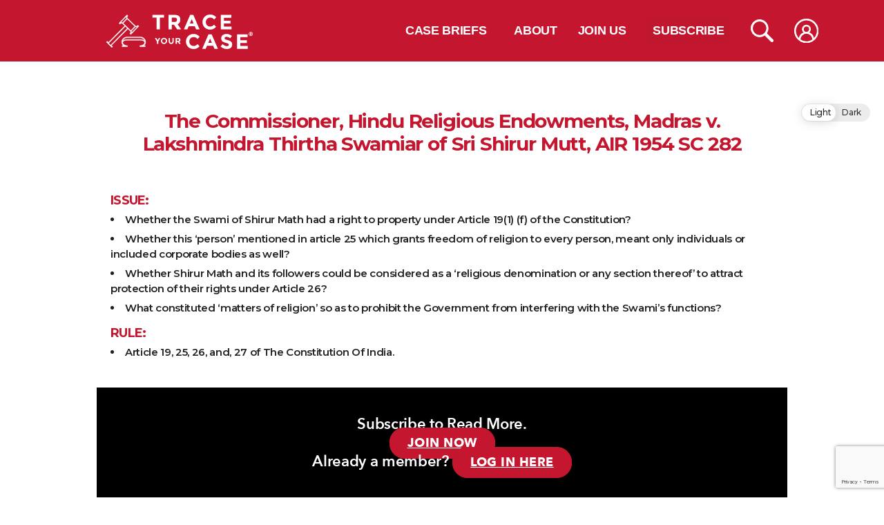

--- FILE ---
content_type: text/html; charset=UTF-8
request_url: https://traceyourcase.com/the-commissioner-hindu-religious-endowments-madras-v-lakshmindra-thirtha-swamiar-of-sri-shirur-mutt-air-1954-sc-282%EF%BF%BC/
body_size: 29985
content:
<!DOCTYPE html>
<html lang="en-US">
<head>
	<meta charset="UTF-8" />
	<meta name="viewport" content="width=device-width, initial-scale=1" />
	<link rel="profile" href="http://gmpg.org/xfn/11" />
	<link rel="pingback" href="https://traceyourcase.com/xmlrpc.php" />
	<title>The Commissioner, Hindu Religious Endowments, Madras v. Lakshmindra Thirtha Swamiar of Sri Shirur Mutt, AIR 1954 SC 282￼ &#8211; Trace Your Case</title>
<meta name='robots' content='max-image-preview:large' />
	<style>img:is([sizes="auto" i], [sizes^="auto," i]) { contain-intrinsic-size: 3000px 1500px }</style>
	<link rel="alternate" type="application/rss+xml" title="Trace Your Case &raquo; Feed" href="https://traceyourcase.com/feed/" />
<link rel="alternate" type="application/rss+xml" title="Trace Your Case &raquo; Comments Feed" href="https://traceyourcase.com/comments/feed/" />
<link rel="alternate" type="application/rss+xml" title="Trace Your Case &raquo; The Commissioner, Hindu Religious Endowments, Madras v. Lakshmindra Thirtha Swamiar of Sri Shirur Mutt, AIR 1954 SC 282￼ Comments Feed" href="https://traceyourcase.com/the-commissioner-hindu-religious-endowments-madras-v-lakshmindra-thirtha-swamiar-of-sri-shirur-mutt-air-1954-sc-282%ef%bf%bc/feed/" />
<script>
window._wpemojiSettings = {"baseUrl":"https:\/\/s.w.org\/images\/core\/emoji\/15.0.3\/72x72\/","ext":".png","svgUrl":"https:\/\/s.w.org\/images\/core\/emoji\/15.0.3\/svg\/","svgExt":".svg","source":{"concatemoji":"https:\/\/traceyourcase.com\/wp-includes\/js\/wp-emoji-release.min.js?ver=6.7.2"}};
/*! This file is auto-generated */
!function(i,n){var o,s,e;function c(e){try{var t={supportTests:e,timestamp:(new Date).valueOf()};sessionStorage.setItem(o,JSON.stringify(t))}catch(e){}}function p(e,t,n){e.clearRect(0,0,e.canvas.width,e.canvas.height),e.fillText(t,0,0);var t=new Uint32Array(e.getImageData(0,0,e.canvas.width,e.canvas.height).data),r=(e.clearRect(0,0,e.canvas.width,e.canvas.height),e.fillText(n,0,0),new Uint32Array(e.getImageData(0,0,e.canvas.width,e.canvas.height).data));return t.every(function(e,t){return e===r[t]})}function u(e,t,n){switch(t){case"flag":return n(e,"\ud83c\udff3\ufe0f\u200d\u26a7\ufe0f","\ud83c\udff3\ufe0f\u200b\u26a7\ufe0f")?!1:!n(e,"\ud83c\uddfa\ud83c\uddf3","\ud83c\uddfa\u200b\ud83c\uddf3")&&!n(e,"\ud83c\udff4\udb40\udc67\udb40\udc62\udb40\udc65\udb40\udc6e\udb40\udc67\udb40\udc7f","\ud83c\udff4\u200b\udb40\udc67\u200b\udb40\udc62\u200b\udb40\udc65\u200b\udb40\udc6e\u200b\udb40\udc67\u200b\udb40\udc7f");case"emoji":return!n(e,"\ud83d\udc26\u200d\u2b1b","\ud83d\udc26\u200b\u2b1b")}return!1}function f(e,t,n){var r="undefined"!=typeof WorkerGlobalScope&&self instanceof WorkerGlobalScope?new OffscreenCanvas(300,150):i.createElement("canvas"),a=r.getContext("2d",{willReadFrequently:!0}),o=(a.textBaseline="top",a.font="600 32px Arial",{});return e.forEach(function(e){o[e]=t(a,e,n)}),o}function t(e){var t=i.createElement("script");t.src=e,t.defer=!0,i.head.appendChild(t)}"undefined"!=typeof Promise&&(o="wpEmojiSettingsSupports",s=["flag","emoji"],n.supports={everything:!0,everythingExceptFlag:!0},e=new Promise(function(e){i.addEventListener("DOMContentLoaded",e,{once:!0})}),new Promise(function(t){var n=function(){try{var e=JSON.parse(sessionStorage.getItem(o));if("object"==typeof e&&"number"==typeof e.timestamp&&(new Date).valueOf()<e.timestamp+604800&&"object"==typeof e.supportTests)return e.supportTests}catch(e){}return null}();if(!n){if("undefined"!=typeof Worker&&"undefined"!=typeof OffscreenCanvas&&"undefined"!=typeof URL&&URL.createObjectURL&&"undefined"!=typeof Blob)try{var e="postMessage("+f.toString()+"("+[JSON.stringify(s),u.toString(),p.toString()].join(",")+"));",r=new Blob([e],{type:"text/javascript"}),a=new Worker(URL.createObjectURL(r),{name:"wpTestEmojiSupports"});return void(a.onmessage=function(e){c(n=e.data),a.terminate(),t(n)})}catch(e){}c(n=f(s,u,p))}t(n)}).then(function(e){for(var t in e)n.supports[t]=e[t],n.supports.everything=n.supports.everything&&n.supports[t],"flag"!==t&&(n.supports.everythingExceptFlag=n.supports.everythingExceptFlag&&n.supports[t]);n.supports.everythingExceptFlag=n.supports.everythingExceptFlag&&!n.supports.flag,n.DOMReady=!1,n.readyCallback=function(){n.DOMReady=!0}}).then(function(){return e}).then(function(){var e;n.supports.everything||(n.readyCallback(),(e=n.source||{}).concatemoji?t(e.concatemoji):e.wpemoji&&e.twemoji&&(t(e.twemoji),t(e.wpemoji)))}))}((window,document),window._wpemojiSettings);
</script>
<link rel='stylesheet' id='wp-dark-mode-frontend-css' href='https://traceyourcase.com/wp-content/plugins/wp-dark-mode/assets/css/frontend.min.css?ver=4.2.9' media='all' />
<style id='wp-dark-mode-frontend-inline-css'>
body{--wp-dark-mode-scale: 1;}
</style>
<style id='cf-frontend-style-inline-css'>
@font-face {
	font-family: 'Inter';
	font-weight: 700;
	font-display: auto;
	src: url('https://traceyourcase.com/wp-content/uploads/2022/01/Inter-Bold.ttf') format('truetype');
}
@font-face {
	font-family: 'Gotham';
	font-weight: 700;
	font-display: auto;
	src: url('https://traceyourcase.com/wp-content/uploads/2022/02/GothamPro-Bold.eot?#iefix') format('embedded-opentype');
}
@font-face {
	font-family: 'Gotham';
	font-weight: 500;
	font-display: auto;
	src: url('https://traceyourcase.com/wp-content/uploads/2022/02/GothamPro-Medium.eot?#iefix') format('embedded-opentype'),
		url('https://traceyourcase.com/wp-content/uploads/2022/02/GothamPro-Medium.svg') format('svg');
}
@font-face {
	font-family: 'Avenir Next';
	font-weight: 400;
	font-display: swap;
	font-fallback: sans-serif;
	src: url('https://traceyourcase.com/wp-content/uploads/2022/02/AvenirNext-Regular-08.ttf') format('truetype');
}
@font-face {
	font-family: 'Avenir Next';
	font-weight: 700;
	font-display: swap;
	font-fallback: sans-serif;
	src: url('https://traceyourcase.com/wp-content/uploads/2022/02/AvenirNext-Bold-01.ttf') format('truetype');
}
@font-face {
	font-family: 'Avenir Next';
	font-weight: 500;
	font-display: swap;
	font-fallback: sans-serif;
	src: url('https://traceyourcase.com/wp-content/uploads/2022/02/AvenirNext-Medium-06.ttf') format('truetype');
}
@font-face {
	font-family: 'Avenir Next';
	font-weight: 600;
	font-display: swap;
	font-fallback: sans-serif;
	src: url('https://traceyourcase.com/wp-content/uploads/2022/02/AvenirNext-DemiBold-03.ttf') format('truetype');
}
</style>
<link rel='stylesheet' id='hfe-widgets-style-css' href='https://traceyourcase.com/wp-content/plugins/header-footer-elementor/inc/widgets-css/frontend.css?ver=2.2.1' media='all' />
<style id='wp-emoji-styles-inline-css'>

	img.wp-smiley, img.emoji {
		display: inline !important;
		border: none !important;
		box-shadow: none !important;
		height: 1em !important;
		width: 1em !important;
		margin: 0 0.07em !important;
		vertical-align: -0.1em !important;
		background: none !important;
		padding: 0 !important;
	}
</style>
<style id='knit-pay-payment-button-style-inline-css'>
.knit-pay-payment-button-form-class input{width:100%}

</style>
<style id='classic-theme-styles-inline-css'>
/*! This file is auto-generated */
.wp-block-button__link{color:#fff;background-color:#32373c;border-radius:9999px;box-shadow:none;text-decoration:none;padding:calc(.667em + 2px) calc(1.333em + 2px);font-size:1.125em}.wp-block-file__button{background:#32373c;color:#fff;text-decoration:none}
</style>
<style id='global-styles-inline-css'>
:root{--wp--preset--aspect-ratio--square: 1;--wp--preset--aspect-ratio--4-3: 4/3;--wp--preset--aspect-ratio--3-4: 3/4;--wp--preset--aspect-ratio--3-2: 3/2;--wp--preset--aspect-ratio--2-3: 2/3;--wp--preset--aspect-ratio--16-9: 16/9;--wp--preset--aspect-ratio--9-16: 9/16;--wp--preset--color--black: #000000;--wp--preset--color--cyan-bluish-gray: #abb8c3;--wp--preset--color--white: #ffffff;--wp--preset--color--pale-pink: #f78da7;--wp--preset--color--vivid-red: #cf2e2e;--wp--preset--color--luminous-vivid-orange: #ff6900;--wp--preset--color--luminous-vivid-amber: #fcb900;--wp--preset--color--light-green-cyan: #7bdcb5;--wp--preset--color--vivid-green-cyan: #00d084;--wp--preset--color--pale-cyan-blue: #8ed1fc;--wp--preset--color--vivid-cyan-blue: #0693e3;--wp--preset--color--vivid-purple: #9b51e0;--wp--preset--color--accent: #e22658;--wp--preset--color--primary: #000000;--wp--preset--color--secondary: #6d6d6d;--wp--preset--color--subtle-background: #dbdbdb;--wp--preset--color--background: #ffffff;--wp--preset--gradient--vivid-cyan-blue-to-vivid-purple: linear-gradient(135deg,rgba(6,147,227,1) 0%,rgb(155,81,224) 100%);--wp--preset--gradient--light-green-cyan-to-vivid-green-cyan: linear-gradient(135deg,rgb(122,220,180) 0%,rgb(0,208,130) 100%);--wp--preset--gradient--luminous-vivid-amber-to-luminous-vivid-orange: linear-gradient(135deg,rgba(252,185,0,1) 0%,rgba(255,105,0,1) 100%);--wp--preset--gradient--luminous-vivid-orange-to-vivid-red: linear-gradient(135deg,rgba(255,105,0,1) 0%,rgb(207,46,46) 100%);--wp--preset--gradient--very-light-gray-to-cyan-bluish-gray: linear-gradient(135deg,rgb(238,238,238) 0%,rgb(169,184,195) 100%);--wp--preset--gradient--cool-to-warm-spectrum: linear-gradient(135deg,rgb(74,234,220) 0%,rgb(151,120,209) 20%,rgb(207,42,186) 40%,rgb(238,44,130) 60%,rgb(251,105,98) 80%,rgb(254,248,76) 100%);--wp--preset--gradient--blush-light-purple: linear-gradient(135deg,rgb(255,206,236) 0%,rgb(152,150,240) 100%);--wp--preset--gradient--blush-bordeaux: linear-gradient(135deg,rgb(254,205,165) 0%,rgb(254,45,45) 50%,rgb(107,0,62) 100%);--wp--preset--gradient--luminous-dusk: linear-gradient(135deg,rgb(255,203,112) 0%,rgb(199,81,192) 50%,rgb(65,88,208) 100%);--wp--preset--gradient--pale-ocean: linear-gradient(135deg,rgb(255,245,203) 0%,rgb(182,227,212) 50%,rgb(51,167,181) 100%);--wp--preset--gradient--electric-grass: linear-gradient(135deg,rgb(202,248,128) 0%,rgb(113,206,126) 100%);--wp--preset--gradient--midnight: linear-gradient(135deg,rgb(2,3,129) 0%,rgb(40,116,252) 100%);--wp--preset--font-size--small: 18px;--wp--preset--font-size--medium: 20px;--wp--preset--font-size--large: 26.25px;--wp--preset--font-size--x-large: 42px;--wp--preset--font-size--normal: 21px;--wp--preset--font-size--larger: 32px;--wp--preset--spacing--20: 0.44rem;--wp--preset--spacing--30: 0.67rem;--wp--preset--spacing--40: 1rem;--wp--preset--spacing--50: 1.5rem;--wp--preset--spacing--60: 2.25rem;--wp--preset--spacing--70: 3.38rem;--wp--preset--spacing--80: 5.06rem;--wp--preset--shadow--natural: 6px 6px 9px rgba(0, 0, 0, 0.2);--wp--preset--shadow--deep: 12px 12px 50px rgba(0, 0, 0, 0.4);--wp--preset--shadow--sharp: 6px 6px 0px rgba(0, 0, 0, 0.2);--wp--preset--shadow--outlined: 6px 6px 0px -3px rgba(255, 255, 255, 1), 6px 6px rgba(0, 0, 0, 1);--wp--preset--shadow--crisp: 6px 6px 0px rgba(0, 0, 0, 1);}:where(.is-layout-flex){gap: 0.5em;}:where(.is-layout-grid){gap: 0.5em;}body .is-layout-flex{display: flex;}.is-layout-flex{flex-wrap: wrap;align-items: center;}.is-layout-flex > :is(*, div){margin: 0;}body .is-layout-grid{display: grid;}.is-layout-grid > :is(*, div){margin: 0;}:where(.wp-block-columns.is-layout-flex){gap: 2em;}:where(.wp-block-columns.is-layout-grid){gap: 2em;}:where(.wp-block-post-template.is-layout-flex){gap: 1.25em;}:where(.wp-block-post-template.is-layout-grid){gap: 1.25em;}.has-black-color{color: var(--wp--preset--color--black) !important;}.has-cyan-bluish-gray-color{color: var(--wp--preset--color--cyan-bluish-gray) !important;}.has-white-color{color: var(--wp--preset--color--white) !important;}.has-pale-pink-color{color: var(--wp--preset--color--pale-pink) !important;}.has-vivid-red-color{color: var(--wp--preset--color--vivid-red) !important;}.has-luminous-vivid-orange-color{color: var(--wp--preset--color--luminous-vivid-orange) !important;}.has-luminous-vivid-amber-color{color: var(--wp--preset--color--luminous-vivid-amber) !important;}.has-light-green-cyan-color{color: var(--wp--preset--color--light-green-cyan) !important;}.has-vivid-green-cyan-color{color: var(--wp--preset--color--vivid-green-cyan) !important;}.has-pale-cyan-blue-color{color: var(--wp--preset--color--pale-cyan-blue) !important;}.has-vivid-cyan-blue-color{color: var(--wp--preset--color--vivid-cyan-blue) !important;}.has-vivid-purple-color{color: var(--wp--preset--color--vivid-purple) !important;}.has-black-background-color{background-color: var(--wp--preset--color--black) !important;}.has-cyan-bluish-gray-background-color{background-color: var(--wp--preset--color--cyan-bluish-gray) !important;}.has-white-background-color{background-color: var(--wp--preset--color--white) !important;}.has-pale-pink-background-color{background-color: var(--wp--preset--color--pale-pink) !important;}.has-vivid-red-background-color{background-color: var(--wp--preset--color--vivid-red) !important;}.has-luminous-vivid-orange-background-color{background-color: var(--wp--preset--color--luminous-vivid-orange) !important;}.has-luminous-vivid-amber-background-color{background-color: var(--wp--preset--color--luminous-vivid-amber) !important;}.has-light-green-cyan-background-color{background-color: var(--wp--preset--color--light-green-cyan) !important;}.has-vivid-green-cyan-background-color{background-color: var(--wp--preset--color--vivid-green-cyan) !important;}.has-pale-cyan-blue-background-color{background-color: var(--wp--preset--color--pale-cyan-blue) !important;}.has-vivid-cyan-blue-background-color{background-color: var(--wp--preset--color--vivid-cyan-blue) !important;}.has-vivid-purple-background-color{background-color: var(--wp--preset--color--vivid-purple) !important;}.has-black-border-color{border-color: var(--wp--preset--color--black) !important;}.has-cyan-bluish-gray-border-color{border-color: var(--wp--preset--color--cyan-bluish-gray) !important;}.has-white-border-color{border-color: var(--wp--preset--color--white) !important;}.has-pale-pink-border-color{border-color: var(--wp--preset--color--pale-pink) !important;}.has-vivid-red-border-color{border-color: var(--wp--preset--color--vivid-red) !important;}.has-luminous-vivid-orange-border-color{border-color: var(--wp--preset--color--luminous-vivid-orange) !important;}.has-luminous-vivid-amber-border-color{border-color: var(--wp--preset--color--luminous-vivid-amber) !important;}.has-light-green-cyan-border-color{border-color: var(--wp--preset--color--light-green-cyan) !important;}.has-vivid-green-cyan-border-color{border-color: var(--wp--preset--color--vivid-green-cyan) !important;}.has-pale-cyan-blue-border-color{border-color: var(--wp--preset--color--pale-cyan-blue) !important;}.has-vivid-cyan-blue-border-color{border-color: var(--wp--preset--color--vivid-cyan-blue) !important;}.has-vivid-purple-border-color{border-color: var(--wp--preset--color--vivid-purple) !important;}.has-vivid-cyan-blue-to-vivid-purple-gradient-background{background: var(--wp--preset--gradient--vivid-cyan-blue-to-vivid-purple) !important;}.has-light-green-cyan-to-vivid-green-cyan-gradient-background{background: var(--wp--preset--gradient--light-green-cyan-to-vivid-green-cyan) !important;}.has-luminous-vivid-amber-to-luminous-vivid-orange-gradient-background{background: var(--wp--preset--gradient--luminous-vivid-amber-to-luminous-vivid-orange) !important;}.has-luminous-vivid-orange-to-vivid-red-gradient-background{background: var(--wp--preset--gradient--luminous-vivid-orange-to-vivid-red) !important;}.has-very-light-gray-to-cyan-bluish-gray-gradient-background{background: var(--wp--preset--gradient--very-light-gray-to-cyan-bluish-gray) !important;}.has-cool-to-warm-spectrum-gradient-background{background: var(--wp--preset--gradient--cool-to-warm-spectrum) !important;}.has-blush-light-purple-gradient-background{background: var(--wp--preset--gradient--blush-light-purple) !important;}.has-blush-bordeaux-gradient-background{background: var(--wp--preset--gradient--blush-bordeaux) !important;}.has-luminous-dusk-gradient-background{background: var(--wp--preset--gradient--luminous-dusk) !important;}.has-pale-ocean-gradient-background{background: var(--wp--preset--gradient--pale-ocean) !important;}.has-electric-grass-gradient-background{background: var(--wp--preset--gradient--electric-grass) !important;}.has-midnight-gradient-background{background: var(--wp--preset--gradient--midnight) !important;}.has-small-font-size{font-size: var(--wp--preset--font-size--small) !important;}.has-medium-font-size{font-size: var(--wp--preset--font-size--medium) !important;}.has-large-font-size{font-size: var(--wp--preset--font-size--large) !important;}.has-x-large-font-size{font-size: var(--wp--preset--font-size--x-large) !important;}
:where(.wp-block-post-template.is-layout-flex){gap: 1.25em;}:where(.wp-block-post-template.is-layout-grid){gap: 1.25em;}
:where(.wp-block-columns.is-layout-flex){gap: 2em;}:where(.wp-block-columns.is-layout-grid){gap: 2em;}
:root :where(.wp-block-pullquote){font-size: 1.5em;line-height: 1.6;}
</style>
<link rel='stylesheet' id='contact-form-7-css' href='https://traceyourcase.com/wp-content/plugins/contact-form-7/includes/css/styles.css?ver=6.0.5' media='all' />
<link rel='stylesheet' id='qligg-swiper-css' href='https://traceyourcase.com/wp-content/plugins/insta-gallery/assets/frontend/swiper/swiper.min.css?ver=4.6.4' media='all' />
<link rel='stylesheet' id='qligg-frontend-css' href='https://traceyourcase.com/wp-content/plugins/insta-gallery/build/frontend/css/style.css?ver=4.6.4' media='all' />
<link rel='stylesheet' id='pmpro_frontend_base-css' href='https://traceyourcase.com/wp-content/plugins/paid-memberships-pro/css/frontend/base.css?ver=3.4.3' media='all' />
<link rel='stylesheet' id='pmpro_frontend_variation_1-css' href='https://traceyourcase.com/wp-content/plugins/paid-memberships-pro/css/frontend/variation_1.css?ver=3.4.3' media='all' />
<link rel='stylesheet' id='wp-dark-mode-twentytwenty-css' href='https://traceyourcase.com/wp-content/plugins/wp-dark-mode/assets/css/themes/twentytwenty.css?ver=1769353575' media='all' />
<link rel='stylesheet' id='hfe-style-css' href='https://traceyourcase.com/wp-content/plugins/header-footer-elementor/assets/css/header-footer-elementor.css?ver=2.2.1' media='all' />
<link rel='stylesheet' id='elementor-icons-css' href='https://traceyourcase.com/wp-content/plugins/elementor/assets/lib/eicons/css/elementor-icons.min.css?ver=5.35.0' media='all' />
<link rel='stylesheet' id='elementor-frontend-css' href='https://traceyourcase.com/wp-content/plugins/elementor/assets/css/frontend.min.css?ver=3.27.7' media='all' />
<link rel='stylesheet' id='elementor-post-5-css' href='https://traceyourcase.com/wp-content/uploads/elementor/css/post-5.css?ver=1742115596' media='all' />
<link rel='stylesheet' id='widget-heading-css' href='https://traceyourcase.com/wp-content/plugins/elementor/assets/css/widget-heading.min.css?ver=3.27.7' media='all' />
<link rel='stylesheet' id='widget-text-editor-css' href='https://traceyourcase.com/wp-content/plugins/elementor/assets/css/widget-text-editor.min.css?ver=3.27.7' media='all' />
<link rel='stylesheet' id='widget-image-css' href='https://traceyourcase.com/wp-content/plugins/elementor/assets/css/widget-image.min.css?ver=3.27.7' media='all' />
<link rel='stylesheet' id='elementor-post-5906-css' href='https://traceyourcase.com/wp-content/uploads/elementor/css/post-5906.css?ver=1742134408' media='all' />
<link rel='stylesheet' id='elementor-post-9-css' href='https://traceyourcase.com/wp-content/uploads/elementor/css/post-9.css?ver=1742115596' media='all' />
<link rel='stylesheet' id='elementor-post-61-css' href='https://traceyourcase.com/wp-content/uploads/elementor/css/post-61.css?ver=1742115596' media='all' />
<link rel='stylesheet' id='parent-style-css' href='https://traceyourcase.com/wp-content/themes/twentytwenty/style.css?ver=6.7.2' media='all' />
<link rel='stylesheet' id='child-style-css' href='https://traceyourcase.com/wp-content/themes/trace-your-case/style.css?ver=6.7.2' media='all' />
<link rel='stylesheet' id='twentytwenty-style-css' href='https://traceyourcase.com/wp-content/themes/trace-your-case/style.css?ver=1.0' media='all' />
<style id='twentytwenty-style-inline-css'>
.color-accent,.color-accent-hover:hover,.color-accent-hover:focus,:root .has-accent-color,.has-drop-cap:not(:focus):first-letter,.wp-block-button.is-style-outline,a { color: #e22658; }blockquote,.border-color-accent,.border-color-accent-hover:hover,.border-color-accent-hover:focus { border-color: #e22658; }button,.button,.faux-button,.wp-block-button__link,.wp-block-file .wp-block-file__button,input[type="button"],input[type="reset"],input[type="submit"],.bg-accent,.bg-accent-hover:hover,.bg-accent-hover:focus,:root .has-accent-background-color,.comment-reply-link { background-color: #e22658; }.fill-children-accent,.fill-children-accent * { fill: #e22658; }:root .has-background-color,button,.button,.faux-button,.wp-block-button__link,.wp-block-file__button,input[type="button"],input[type="reset"],input[type="submit"],.wp-block-button,.comment-reply-link,.has-background.has-primary-background-color:not(.has-text-color),.has-background.has-primary-background-color *:not(.has-text-color),.has-background.has-accent-background-color:not(.has-text-color),.has-background.has-accent-background-color *:not(.has-text-color) { color: #ffffff; }:root .has-background-background-color { background-color: #ffffff; }body,.entry-title a,:root .has-primary-color { color: #000000; }:root .has-primary-background-color { background-color: #000000; }cite,figcaption,.wp-caption-text,.post-meta,.entry-content .wp-block-archives li,.entry-content .wp-block-categories li,.entry-content .wp-block-latest-posts li,.wp-block-latest-comments__comment-date,.wp-block-latest-posts__post-date,.wp-block-embed figcaption,.wp-block-image figcaption,.wp-block-pullquote cite,.comment-metadata,.comment-respond .comment-notes,.comment-respond .logged-in-as,.pagination .dots,.entry-content hr:not(.has-background),hr.styled-separator,:root .has-secondary-color { color: #6d6d6d; }:root .has-secondary-background-color { background-color: #6d6d6d; }pre,fieldset,input,textarea,table,table *,hr { border-color: #dbdbdb; }caption,code,code,kbd,samp,.wp-block-table.is-style-stripes tbody tr:nth-child(odd),:root .has-subtle-background-background-color { background-color: #dbdbdb; }.wp-block-table.is-style-stripes { border-bottom-color: #dbdbdb; }.wp-block-latest-posts.is-grid li { border-top-color: #dbdbdb; }:root .has-subtle-background-color { color: #dbdbdb; }body:not(.overlay-header) .primary-menu > li > a,body:not(.overlay-header) .primary-menu > li > .icon,.modal-menu a,.footer-menu a, .footer-widgets a:where(:not(.wp-block-button__link)),#site-footer .wp-block-button.is-style-outline,.wp-block-pullquote:before,.singular:not(.overlay-header) .entry-header a,.archive-header a,.header-footer-group .color-accent,.header-footer-group .color-accent-hover:hover { color: #cd2653; }.social-icons a,#site-footer button:not(.toggle),#site-footer .button,#site-footer .faux-button,#site-footer .wp-block-button__link,#site-footer .wp-block-file__button,#site-footer input[type="button"],#site-footer input[type="reset"],#site-footer input[type="submit"] { background-color: #cd2653; }.header-footer-group,body:not(.overlay-header) #site-header .toggle,.menu-modal .toggle { color: #000000; }body:not(.overlay-header) .primary-menu ul { background-color: #000000; }body:not(.overlay-header) .primary-menu > li > ul:after { border-bottom-color: #000000; }body:not(.overlay-header) .primary-menu ul ul:after { border-left-color: #000000; }.site-description,body:not(.overlay-header) .toggle-inner .toggle-text,.widget .post-date,.widget .rss-date,.widget_archive li,.widget_categories li,.widget cite,.widget_pages li,.widget_meta li,.widget_nav_menu li,.powered-by-wordpress,.footer-credits .privacy-policy,.to-the-top,.singular .entry-header .post-meta,.singular:not(.overlay-header) .entry-header .post-meta a { color: #6d6d6d; }.header-footer-group pre,.header-footer-group fieldset,.header-footer-group input,.header-footer-group textarea,.header-footer-group table,.header-footer-group table *,.footer-nav-widgets-wrapper,#site-footer,.menu-modal nav *,.footer-widgets-outer-wrapper,.footer-top { border-color: #dcd7ca; }.header-footer-group table caption,body:not(.overlay-header) .header-inner .toggle-wrapper::before { background-color: #dcd7ca; }
</style>
<link rel='stylesheet' id='twentytwenty-fonts-css' href='https://traceyourcase.com/wp-content/themes/twentytwenty/assets/css/font-inter.css?ver=1.0' media='all' />
<link rel='stylesheet' id='twentytwenty-print-style-css' href='https://traceyourcase.com/wp-content/themes/twentytwenty/print.css?ver=1.0' media='print' />
<link rel='stylesheet' id='searchwp-live-search-css' href='https://traceyourcase.com/wp-content/plugins/searchwp-live-ajax-search/assets/styles/style.css?ver=1.7.2' media='all' />
<link rel='stylesheet' id='hfe-elementor-icons-css' href='https://traceyourcase.com/wp-content/plugins/elementor/assets/lib/eicons/css/elementor-icons.min.css?ver=5.34.0' media='all' />
<link rel='stylesheet' id='hfe-icons-list-css' href='https://traceyourcase.com/wp-content/plugins/elementor/assets/css/widget-icon-list.min.css?ver=3.24.3' media='all' />
<link rel='stylesheet' id='hfe-social-icons-css' href='https://traceyourcase.com/wp-content/plugins/elementor/assets/css/widget-social-icons.min.css?ver=3.24.0' media='all' />
<link rel='stylesheet' id='hfe-social-share-icons-brands-css' href='https://traceyourcase.com/wp-content/plugins/elementor/assets/lib/font-awesome/css/brands.css?ver=5.15.3' media='all' />
<link rel='stylesheet' id='hfe-social-share-icons-fontawesome-css' href='https://traceyourcase.com/wp-content/plugins/elementor/assets/lib/font-awesome/css/fontawesome.css?ver=5.15.3' media='all' />
<link rel='stylesheet' id='hfe-nav-menu-icons-css' href='https://traceyourcase.com/wp-content/plugins/elementor/assets/lib/font-awesome/css/solid.css?ver=5.15.3' media='all' />
<link rel='stylesheet' id='google-fonts-1-css' href='https://fonts.googleapis.com/css?family=Roboto%3A100%2C100italic%2C200%2C200italic%2C300%2C300italic%2C400%2C400italic%2C500%2C500italic%2C600%2C600italic%2C700%2C700italic%2C800%2C800italic%2C900%2C900italic%7CMontserrat%3A100%2C100italic%2C200%2C200italic%2C300%2C300italic%2C400%2C400italic%2C500%2C500italic%2C600%2C600italic%2C700%2C700italic%2C800%2C800italic%2C900%2C900italic&#038;display=auto&#038;ver=6.7.2' media='all' />
<link rel='stylesheet' id='elementor-icons-shared-0-css' href='https://traceyourcase.com/wp-content/plugins/elementor/assets/lib/font-awesome/css/fontawesome.min.css?ver=5.15.3' media='all' />
<link rel='stylesheet' id='elementor-icons-fa-solid-css' href='https://traceyourcase.com/wp-content/plugins/elementor/assets/lib/font-awesome/css/solid.min.css?ver=5.15.3' media='all' />
<link rel='stylesheet' id='elementor-icons-fa-brands-css' href='https://traceyourcase.com/wp-content/plugins/elementor/assets/lib/font-awesome/css/brands.min.css?ver=5.15.3' media='all' />
<link rel="preconnect" href="https://fonts.gstatic.com/" crossorigin><script nowprocket data-no-minify="1" src="https://traceyourcase.com/wp-content/plugins/wp-dark-mode/assets/js/dark-mode.min.js?ver=4.2.9" id="wp-dark-mode-js-js"></script>
<script id="wp-dark-mode-frontend-js-extra">
var wpDarkMode = {"config":{"brightness":100,"contrast":90,"sepia":10},"enable_preset":"","customize_colors":"","colors":{"bg":"#000","text":"#dfdedb","link":"#e58c17"},"enable_frontend":"1","enable_backend":"","enable_os_mode":"","excludes":"rs-fullwidth-wrap, .mejs-container, ._channels-container, .search-toggle, .woocommerce-product-gallery__trigger .emoji","includes":"","is_excluded":"","remember_darkmode":"","default_mode":"","keyboard_shortcut":"1","url_parameter":"","images":"","videos":"","is_pro_active":"","is_ultimate_active":"","pro_version":"0","is_elementor_editor":"","is_block_editor":"","frontend_mode":"","pluginUrl":"https:\/\/traceyourcase.com\/wp-content\/plugins\/wp-dark-mode\/"};
</script>
<script src="https://traceyourcase.com/wp-content/plugins/wp-dark-mode/assets/js/frontend.min.js?ver=4.2.9" id="wp-dark-mode-frontend-js"></script>
<script src="https://traceyourcase.com/wp-content/plugins/knit-pay/extensions/knit-pay-payment-button/src/build/script.js?ver=31d6cfe0d16ae931b73c" id="knit-pay-payment-button-script-js"></script>
<script id="jquery-core-js-extra">
var knit_pay_payment_button_ajax_object = {"ajaxurl":"https:\/\/traceyourcase.com\/wp-admin\/admin-ajax.php","loading_icon":"https:\/\/traceyourcase.com\/wp-content\/plugins\/knit-pay\/images\/loading.gif"};
</script>
<script src="https://traceyourcase.com/wp-includes/js/jquery/jquery.min.js?ver=3.7.1" id="jquery-core-js"></script>
<script src="https://traceyourcase.com/wp-includes/js/jquery/jquery-migrate.min.js?ver=3.4.1" id="jquery-migrate-js"></script>
<script id="jquery-js-after">
!function($){"use strict";$(document).ready(function(){$(this).scrollTop()>100&&$(".hfe-scroll-to-top-wrap").removeClass("hfe-scroll-to-top-hide"),$(window).scroll(function(){$(this).scrollTop()<100?$(".hfe-scroll-to-top-wrap").fadeOut(300):$(".hfe-scroll-to-top-wrap").fadeIn(300)}),$(".hfe-scroll-to-top-wrap").on("click",function(){$("html, body").animate({scrollTop:0},300);return!1})})}(jQuery);
</script>
<script src="https://traceyourcase.com/wp-content/themes/twentytwenty/assets/js/index.js?ver=1.0" id="twentytwenty-js-js" defer data-wp-strategy="defer"></script>
<link rel="https://api.w.org/" href="https://traceyourcase.com/wp-json/" /><link rel="alternate" title="JSON" type="application/json" href="https://traceyourcase.com/wp-json/wp/v2/posts/5906" /><link rel="EditURI" type="application/rsd+xml" title="RSD" href="https://traceyourcase.com/xmlrpc.php?rsd" />
<meta name="generator" content="WordPress 6.7.2" />
<link rel="canonical" href="https://traceyourcase.com/the-commissioner-hindu-religious-endowments-madras-v-lakshmindra-thirtha-swamiar-of-sri-shirur-mutt-air-1954-sc-282%ef%bf%bc/" />
<link rel='shortlink' href='https://traceyourcase.com/?p=5906' />
<link rel="alternate" title="oEmbed (JSON)" type="application/json+oembed" href="https://traceyourcase.com/wp-json/oembed/1.0/embed?url=https%3A%2F%2Ftraceyourcase.com%2Fthe-commissioner-hindu-religious-endowments-madras-v-lakshmindra-thirtha-swamiar-of-sri-shirur-mutt-air-1954-sc-282%25ef%25bf%25bc%2F" />
<link rel="alternate" title="oEmbed (XML)" type="text/xml+oembed" href="https://traceyourcase.com/wp-json/oembed/1.0/embed?url=https%3A%2F%2Ftraceyourcase.com%2Fthe-commissioner-hindu-religious-endowments-madras-v-lakshmindra-thirtha-swamiar-of-sri-shirur-mutt-air-1954-sc-282%25ef%25bf%25bc%2F&#038;format=xml" />
<!-- HFCM by 99 Robots - Snippet # 2: Slick Slider CSS -->
<link rel="stylesheet" href="https://cdnjs.cloudflare.com/ajax/libs/slick-carousel/1.8.1/slick.css">
<link rel="stylesheet" href="https://cdnjs.cloudflare.com/ajax/libs/slick-carousel/1.8.1/slick.min.css">
<link rel="stylesheet" href="https://cdnjs.cloudflare.com/ajax/libs/slick-carousel/1.8.1/slick-theme.css">
<!-- /end HFCM by 99 Robots -->
<!-- HFCM by 99 Robots - Snippet # 9:  -->
<style>
	.pmpro-body-level-required .elementor-widget-wrap{
		align-content: flex-end !important
	}
</style>
<!-- /end HFCM by 99 Robots -->
<!-- HFCM by 99 Robots - Snippet # 15: microsoft clarity -->
<script type="text/javascript">
    (function(c,l,a,r,i,t,y){
        c[a]=c[a]||function(){(c[a].q=c[a].q||[]).push(arguments)};
        t=l.createElement(r);t.async=1;t.src="https://www.clarity.ms/tag/"+i;
        y=l.getElementsByTagName(r)[0];y.parentNode.insertBefore(t,y);
    })(window, document, "clarity", "script", "qkywxq9zrd");
</script>
<!-- /end HFCM by 99 Robots -->
<style id="pmpro_colors">:root {
	--pmpro--color--base: #ffffff;
	--pmpro--color--contrast: #222222;
	--pmpro--color--accent: #0c3d54;
	--pmpro--color--accent--variation: hsl( 199,75%,28.5% );
	--pmpro--color--border--variation: hsl( 0,0%,91% );
}</style>	<script>document.documentElement.className = document.documentElement.className.replace( 'no-js', 'js' );</script>
	<meta name="generator" content="Elementor 3.27.7; features: additional_custom_breakpoints; settings: css_print_method-external, google_font-enabled, font_display-auto">
			<style>
				.e-con.e-parent:nth-of-type(n+4):not(.e-lazyloaded):not(.e-no-lazyload),
				.e-con.e-parent:nth-of-type(n+4):not(.e-lazyloaded):not(.e-no-lazyload) * {
					background-image: none !important;
				}
				@media screen and (max-height: 1024px) {
					.e-con.e-parent:nth-of-type(n+3):not(.e-lazyloaded):not(.e-no-lazyload),
					.e-con.e-parent:nth-of-type(n+3):not(.e-lazyloaded):not(.e-no-lazyload) * {
						background-image: none !important;
					}
				}
				@media screen and (max-height: 640px) {
					.e-con.e-parent:nth-of-type(n+2):not(.e-lazyloaded):not(.e-no-lazyload),
					.e-con.e-parent:nth-of-type(n+2):not(.e-lazyloaded):not(.e-no-lazyload) * {
						background-image: none !important;
					}
				}
			</style>
			<style id="custom-background-css">
body.custom-background { background-color: #ffffff; }
</style>
	<link rel="icon" href="https://traceyourcase.com/wp-content/uploads/2022/02/favicon-100x100.png" sizes="32x32" />
<link rel="icon" href="https://traceyourcase.com/wp-content/uploads/2022/02/favicon.png" sizes="192x192" />
<link rel="apple-touch-icon" href="https://traceyourcase.com/wp-content/uploads/2022/02/favicon.png" />
<meta name="msapplication-TileImage" content="https://traceyourcase.com/wp-content/uploads/2022/02/favicon.png" />
		<style id="wp-custom-css">
			#trace-chatbot{
	display: none !important;
}

tr#pmpro_level-5 {
    display: none !important;
}
[data-title="Price"] * {
    color: #000;
}

.pmpro-body-has-access [data-elementor-type="wp-post"] h1 + h2.elementor-heading-title.elementor-size-default {
    text-transform: uppercase;
}

.wp-dark-mode-active #pmpro_account .pmpro_box {
    color: rgb(197, 190, 180) !important;
}

#pmpro_checkout_box-more-information h3 {
    display: none;
}
#pmpro_checkout_box-more-information hr {
    display: none;
}

img.hfe-site-logo-img {
    max-height: 50px;
}
@media(min-width: 1025px){
	img.hfe-site-logo-img {
	margin-bottom: 8px
}
}
input[type="submit"]:hover{
	text-decoration: none !important;
}
.wpcf7-not-valid-tip{
	font-size: 14px !important
}
.modes.wp-dark-mode-ignore p {
    padding: 0 !important;
    list-style: none;
}
.pmpro-body-level-required h1 {
    font-size: 28px;
    font-family: Montserrat;
    color: #c4162e;
    padding: 0 20px;
    max-width: 1000px;
    margin: auto;
    padding-top: 70px;
	padding-bottom: 40px;
    text-align: center;
}
.pmpro-body-level-required.logged-in h1:nth-of-type(1){
	display: none;
}
@media (min-width: 700px){
.privacy-policy {
    margin: 0 0 0 0rem;
}
}
.privacy-policy {
    margin: 0rem 0 0;
}

.wp-dark-mode-switcher{
	display: none
}
.wp-dark-mode-switcher.floating, .wp-dark-mode-side-toggle-wrap.floating {
    bottom: auto;
    top: 150px;
}

body.post-template-default .wp-dark-mode-switcher{
	display: block
}

.wp-dark-mode-active span.elementor-icon-list-text,.wp-dark-mode-active .elementor-widget-container,.wp-dark-mode-active .elementor-heading-title, .wp-dark-mode-active .pmpro-body-level-required p{
	    color: rgb(209, 203, 194) !important;
}

/* .pmpro-body-level-required h2:nth-of-type(1) {
    padding-top: 70px;
} */
.pmpro-body-level-required.pmpro-body-level-5.pmpro-body-level-1.pmpro-body-level-2.pmpro-body-level-3 footer [data-elementor-type="wp-post"] .elementor-section-wrap section:not(:nth-of-type(1)) {
    max-width: 100%;
}
.pmpro-body-level-required h2.elementor-heading-title.elementor-size-default:nth-of-type(1) {
    padding-top: 0;
}
.pmpro-body-level-required h2:not(.elementor-heading-title){
	margin-top: 15px !important;
    font-size: 18px;
    font-family: Montserrat;
    color: #c4162e;
	    padding: 0 20px;
    max-width: 1000px;
    margin: auto;
}

.searchwp-modal-form-default .searchwp-modal-form__container {
    max-width: 900px !important;
}
.searchwp-live-search-result a {
    color: #B40022 !important;
}
form.post-password-form {
    height: 100vh;
    display: flex;
    flex-direction: column;
    justify-content: center;
    width: 80%;
    margin: auto;
}
.pmpro_lost_password_wrap p.pmpro_actions_nav {
    margin-top: 20px;
}
p.pmpro_lost_password-instructions {
    font-family: Avenir Next;
}
.post-template-default ul {
    margin-left: 0;
}
.pmpro-body-level-required.pmpro-body-level-5.pmpro-body-level-1.pmpro-body-level-2.pmpro-body-level-3 [data-elementor-type="wp-post"] .elementor-section-wrap section:not(:nth-of-type(1)), .pmpro-body-level-required.pmpro-body-level-1.pmpro-body-level-2.pmpro-body-level-3 [data-elementor-type="wp-post"] .elementor-section-wrap section:not(:nth-of-type(1)) {
    max-width: 1000px;
    margin: auto;
}
.pmpro-body-level-required.pmpro-body-level-1.pmpro-body-level-2.pmpro-body-level-3 .footer-width-fixer [data-elementor-type="wp-post"] .elementor-section-wrap section:not(:nth-of-type(1)) {
	max-width: 100% !important;
	margin: auto;
}

.pmpro-body-level-required.pmpro-body-level-5.pmpro-body-level-1.pmpro-body-level-2.pmpro-body-level-3 header [data-elementor-type="wp-post"] .elementor-section-wrap {
    padding-right: 0;
    padding-left: 0;
}
/* Free Member */
table#pmpro_levels_table tr:last-child {
    display: none;
}

/* Membership */
.pmpro_message{
	    font-family: 'Avenir Next';
}
.pmpro-checkout p {
    font-family: 'Avenir Next';
}
select#bcountry {
    max-width: 90%;
    width: 100%;
    padding: 1.5rem 1.8rem;
    font-family: "Avenir Next", Sans-serif;
    font-size: 18px;
    border-style: solid;
    border-width: 1px 1px 1px 1px;
    border-color: var( --e-global-color-primary );
}
small, small a {
    font-family: 'Avenir Next';
    color: #c4162e;
    text-decoration: none;
}
select#ExpirationMonth, select#ExpirationYear {
    max-width: 45%;
    width: 100%;
    padding: 1.5rem 1.8rem;
    font-family: "Avenir Next", Sans-serif;
    font-size: 18px;
    border-style: solid;
    border-width: 1px 1px 1px 1px;
    border-color: var( --e-global-color-primary );
}
span.pmpro_checkout-h3-msg a {
    color: #c4162e;
    font-size: 16px;
}
.pmpro-account header.entry-header {
    padding: 70px 0 40px 0;
}
#pmpro_account .pmpro_box h3 {
    font-size: 25px;
}
#pmpro_account a {
    color: #c4162e;
	    font-family: 'Avenir Next';
}
#pmpro_account .pmpro_box ul {
    margin-left: 0;
    font-family: 'Avenir Next';
}
#pmpro_account .pmpro_box ul li{
	margin: 15px 0;
}
.pmpro-levels article {
    background-color: #212121;
    padding-bottom: 90px;
    margin: 60px auto;
    max-width: 1100px;
}

.pmpro-levels article > header {
    padding-bottom: 12px !important;
    padding-top: 70px !important;
    background-color: #212121 !important;
}

.pmpro-levels article > header h1 {
    color: #fff;
}

p.pmpro_actions_nav {
    display: none;
}

table#pmpro_levels_table {
    margin-bottom: 0;
	border: none;
	    overflow: visible;
}

.pmpro-levels article p {
    color: #fff;
    font-family: 'Avenir Next';
    width: 100% !important;
    max-width: 100% !important;
}
table#pmpro_levels_table td {
    color: #fff;
	font-size: 0px;
	border: none;
	text-align: center;
}
table#pmpro_levels_table td a, #pmpro_levels_table td:nth-child(1){
	font-size: 20px;
}

table#pmpro_levels_table thead {
    display: none;
}

table#pmpro_levels_table tr {
    display: flex;
    flex-direction: column;
	    border: none;
    padding: 15px 30px;
    margin: 0 14px;
	background-color: #B40022;
}
a.pmpro_btn.pmpro_btn-select {
    color: #212121;
    background: #FFFFFF;
    border-radius: 40px;
    margin: 0;
    margin-bottom: -42px;
}

table#pmpro_levels_table tbody {
    display: flex;
}
.pmpro-body-level-required p,.pmpro-body-level-required .pmpro_content_message {
    max-width: 1160px;
    margin: auto;
}
.pmpro-body-level-required #page{
	min-height: 100vh;
}

.pmpro-body-level-required .pmpro_content_message {
    text-align: center;
    background: #000;
    padding: 40px 40px;
    color: #fff;
    margin: 40px auto !important;
    margin-bottom: 100px !important;
}
.pmpro-body-level-required p,.pmpro-body-level-required .pmpro_content_message {
    max-width: 1000px;
    margin: auto;
}
.pmpro-body-level-required p:nth-of-type(1) {
/*     padding-top: 70px; */
	    padding-right: 20px;
    padding-left: 20px;
}
.pmpro-body-level-required p{
	    padding-right: 20px;
    padding-left: 20px;
}
.pmpro-body-level-required footer{
	position: relative;
	bottom: 0;
	width: 100%;
}
p.main-title.bhf-hidden {
    display: none;
}
.pmpro-body-level-required p::marker{
	margin-right: 0 !important;
}
.pmpro-body-level-required p {
/* 	padding-bottom: 15px; */
    text-align: left;
	    font-family: 'Montserrat';
    font-size: 15px;
    padding-top: 6px;
    display: list-item;
    list-style-position: inside;
}
.pmpro_content_message a {
    font-family: "Avenir Next", Sans-serif;
    font-size: 18px;
    font-weight: bold !important;
    text-transform: uppercase !important;
    letter-spacing: 0.5px !important;
    border-style: solid !important;
    padding: 8px 24px 8px 24px !important;
    border-width: 2px 2px 2px 2px !important;
    border-radius: 24px 25px 25px 25px !important;
    background-color: #C4162E !important;
    color: #fff !important;
    border-color: #C4162E !important;
    margin-top: 25px !important;
}
#loginform p {
    font-family: 'Avenir Next';
}
.pmpro-login hr{
	display: none;
}
.pmpro-login p.pmpro_actions_nav{
	display: block !important;
	    text-align: left;
}
.pmpro-login p.pmpro_actions_nav a{
	color: #212121;
	 font-family: 'Avenir Next';
}
.pmpro-login input[type=text], .pmpro-login input[type=password] {
    max-width: 100% !important;
    width: 100% !important;
}
.pmpro-login header.entry-header.has-text-align-center.header-footer-group {
    padding-bottom: 40px;
}

#pmpro_levels_table strong{
	    font-size: 32px;
	margin: 5px 0 15px 0;
    display: block;
}
.pmpro-member-profile-edit h2 {
    font-size: 25px;
}

@media (min-width: 700px){
.singular .entry-header {
    padding: 70px 0 40px 0;
}
}

/* Header */
a.hfe-sub-menu-item {
    font-size: 15px !important;
}
header{
	position: sticky !important;
	position: -webkit-sticky !important;
	width: 100%;
	top: 0;
	left: 0;
}
.subscribe-class span{
	transition: 0.3s ease;
	background-color: #212121;
	padding: 9px;
	animation: 1s blinke infinite ease-in;
/* 	border: 2px solid #212121; */
}
body.logged-in .subscribe-class span{
	animation: none;
}
@keyframes blinke{
	0%{background-color: transparent;}
	100%{background-color: #212121;}
}
.subscribe-class a:hover{
	color: #fff !important;
}
ul.hfe-nav-menu {
    align-items: center;
}
button.searchwp-modal-form__close.button{
    text-decoration: none;
}
button.searchwp-modal-form__close.button:focus, button.searchwp-modal-form__close.button:hover {
    color: #fff;
    border-color: #fff;
}
.elementor-9 .elementor-element.elementor-element-3959c18 .menu-item.current-menu-item a.hfe-menu-item, .elementor-9 .elementor-element.elementor-element-3959c18 .menu-item.current-menu-ancestor a.hfe-menu-item {
    color: #212121;
}
li.subscribe-class.menu-item.menu-item-type-custom.menu-item-object-custom.current-menu-item.parent.hfe-creative-menu a {
    color: #fff;
}
@media(min-width: 1025px){
	.search-menu a span, .account-menu a span{
		display: none
	}
	ul.sub-menu li {
    border: none !important;
}
	.sub-menu a {
    color: #212121 !important;
    padding: 8px 12px 8px 16px !important;
}
/* 	.hfe-nav-menu .sub-menu {
    min-width: 300px !important;
	} */
	.current_page_item a.hfe-menu-item{
		color: #fff !important;
	}
	.current_page_item a.hfe-menu-item{
		color: #212121 !important;
	}
/* 	.current_page_item a.hfe-menu-item::after {
    content: "";
    position: absolute;
    bottom: 5px;
    left: 5%;
    width: 90%;
    height: 4px;
    background-color: #fff !important;
    color: yellow;
    opacity: 1 !important;
} */
}
@media(max-width: 1024px){
	.search-menu a, .account-menu a {
    justify-content: flex-start !important;
}
.search-menu a span, .account-menu a span {
    padding-left: 15px;
}
	nav.hfe-nav-menu__layout-horizontal.hfe-nav-menu__submenu-arrow.hfe-dropdown.menu-is-active li {
    border: none !important;
}
	ul.sub-menu {
	height: 0 !important
}
	.sub-menu.sub-menu-open{
		height: auto !important
	}
nav.hfe-nav-menu__layout-horizontal.hfe-nav-menu__submenu-arrow.hfe-dropdown ul {
	transition: 0.3s ease;
    transform: translateX(-100%);
    height: 100vh;
	background-color: #c4162e !important;
		display: block;
}
	nav.hfe-nav-menu__layout-horizontal.hfe-nav-menu__submenu-arrow.hfe-dropdown ul a{
		background-color: #c4162e !important
	}
	nav.hfe-nav-menu__layout-horizontal.hfe-nav-menu__submenu-arrow.hfe-dropdown.menu-is-active ul {
    transform: translateX(0);
}
	nav.hfe-nav-menu__layout-horizontal.hfe-nav-menu__submenu-arrow.hfe-dropdown.menu-is-active ul li.current_page_item a {
    color: #212121 !important;
}
}

/* Footer */
.elementor-social-icon {
    background-color: transparent !important;
}
.searchbox-footer a span{
	background-color: #B40022;
	padding: 22px 20px;
	color: #fff;
	font-weight: bold;
	font-size: 20px;
}
.searchbox-footer a{
	  width: 100%;
    display: grid;
    text-align: right;
}

/* Slider */
.eicon-chevron-left:before {
   content: "" !important;
}
.eicon-chevron-right:before {
    content: "" !important;
}
.eicon-chevron-right, .eicon-chevron-left{
	width: 41px !important;
	height: 41px !important;
	background-image: url(/wp-content/uploads/2022/01/arrow.svg);
    background-size: contain;
}
.eicon-chevron-left{
	    transform: scaleX(-1);
}
.elementor-swiper-button-next {
    right: -20px !important; 
}
.elementor-swiper-button-prev {
    left: -20px !important;
}

@media(max-width: 1024px){
	.elementor-column-gap-default>.elementor-column>.elementor-element-populated {
    padding-right: 30px;
    padding-left: 30px;
}
}

.stamp{
		background-image: url(/wp-content/uploads/2022/01/law.png);
    position: absolute;
    right: -25px;
    bottom: 139px;
    z-index: 1;
    width: 270px;
    height: 270px;
    background-repeat: no-repeat;
    background-position: center;
    background-size: 140px;
    transition: .5s ease;
    transition-delay: 0.3s;
	}
	.stamp:after {
    content: "";
    background-image: url(/wp-content/uploads/2022/01/outer-law.png);
    position: absolute;
    width: 100%;
    height: 100%;
    background-size: contain;
    background-repeat: no-repeat;
    -webkit-animation: 14s rotating 1s linear infinite;
    animation: 14s rotating 1s linear infinite;
}
	@keyframes rotating {
    0% {
        transform: rotate(0deg);
    }
    100% {
        transform: rotate(360deg);
    }
}

.banner {
    height: 420px;
    display: flex;
}

@media(max-width: 1024px){
	.stamp{
		width: 200px;
    height: 200px;
		background-size: 100px;
	}
}
.laws .elementor-image-box-title{
	margin-top: 0 !important;
	margin-bottom: 20px !important;
	    margin: auto;
    margin-left: 0;
    width: 50px;
    line-height: 1 !important;
	    text-align: left;
}
.laws p.elementor-image-box-description {
    margin: 0;
    width: calc(100% - 50px);
	line-height: 1 !important;
	text-align: left;
	font-weight: bold !important;
}
.laws .elementor-image-box-content{
	display: flex;
	justify-content: flex-start;
	align-items: flex-start;
}
.laws a {
    font-size: 20px;
    color: #212121;
/* 	display: block; */
}
.laws ul{
	margin-bottom: 0
}
.laws li {
    list-style: none;
}

/* Laws */
.type-post header.entry-header {
    padding: 70px 0 0 0;
}
.type-post .post-meta-wrapper, .comments-wrapper.section-inner, nav.pagination-single.section-inner {
	display: none
}
.type-post [data-elementor-type="wp-post"] {
    max-width: 1252px !important;
    width: 100% !important;
}
/* .entry-categories-inner a {
    pointer-events: none;
} */
.type-post h2{
	margin-top: 0;
	margin-bottom: 12px;
	font-weight: bold !important;
}
.listen-podcast .elementor-widget-container{
	display: inline-block;
}
.listen-podcast h3{
	margin: 0;
}

@media(max-width: 991px){
	table#pmpro_levels_table tbody{
		flex-direction: column;
	}
	table#pmpro_levels_table tr{
		    margin-bottom: 60px;
	}
	#pmpro_levels_table .pmpro_btn {
    width: fit-content;
    margin-right: auto;
    margin-left: auto;
    padding: 6px 40px;
		margin-bottom: -32px;
	}
}

@media(max-width: 768px){
	form.pmpro_form .pmpro_btn, .pmpro_login_wrap #loginform input[type=submit] {
    width: auto !important;
    font-size: 15px !important;
    padding: 10px 25px 10px 25px !important;
}
	.pmpro-login p.pmpro_actions_nav a {
    font-size: 16px;
}
}

@media (max-width: 767px){
	.pmpro_content_message {
    font-size: 16px;
}
	.pmpro-body-level-required .pmpro_content_message{
		    margin: 40px 20px!important;
	}

.type-post [data-elementor-type="wp-post"]  p,.type-post [data-elementor-type="wp-post"] .elementor-widget-container{
		font-size: 16px;
	}
	.type-post h2{
		font-size: 18px !important;
	}
.searchbox-footer a span{
	font-size: 16px;
  padding: 12px 20px 12px 20px;
	text-align: left;
}
section .stamp {
    width: 150px;
    height: 150px;
    background-size: 60px;
	right: -75px;
	    bottom: -30px;
}
	.laws .elementor-image-box-title{
/* 		 width: 50px; */
		line-height: 1.2 !important;
	}
.laws p.elementor-image-box-description {
/*     width: calc(100% - 40px); */
	font-size: 20px !important;
	line-height: 1.2 !important;
}
.laws ul {
    margin-left: 40px;
}
.laws a, .laws span {
    font-size: 16px;
	display: block;
}
	#pmpro_levels_table strong{
	    font-size: 22px;
}
}
		</style>
		</head>

<body class="pmpro-variation_1 post-template-default single single-post postid-5906 single-format-standard custom-background wp-custom-logo wp-embed-responsive pmpro-body-level-required pmpro-body-level-1 pmpro-body-level-2 pmpro-body-level-3 pmpro-body-level-5 ehf-header ehf-footer ehf-template-twentytwenty ehf-stylesheet-trace-your-case singular missing-post-thumbnail has-single-pagination showing-comments show-avatars footer-top-hidden reduced-spacing elementor-default elementor-template-full-width elementor-kit-5 elementor-page elementor-page-5906">
<a class="skip-link screen-reader-text" href="#site-content">Skip to the content</a><div id="page" class="hfeed site">

		<header id="masthead" itemscope="itemscope" itemtype="https://schema.org/WPHeader">
			<p class="main-title bhf-hidden" itemprop="headline"><a href="https://traceyourcase.com" title="Trace Your Case" rel="home">Trace Your Case</a></p>
					<div data-elementor-type="wp-post" data-elementor-id="9" class="elementor elementor-9">
						<header class="elementor-section elementor-top-section elementor-element elementor-element-d624829 elementor-section-content-middle elementor-section-boxed elementor-section-height-default elementor-section-height-default" data-id="d624829" data-element_type="section" data-settings="{&quot;background_background&quot;:&quot;classic&quot;}">
						<div class="elementor-container elementor-column-gap-default">
					<div class="elementor-column elementor-col-33 elementor-top-column elementor-element elementor-element-11809ca" data-id="11809ca" data-element_type="column">
			<div class="elementor-widget-wrap elementor-element-populated">
						<div class="elementor-element elementor-element-bf93509 elementor-widget elementor-widget-site-logo" data-id="bf93509" data-element_type="widget" data-settings="{&quot;align&quot;:&quot;center&quot;,&quot;width&quot;:{&quot;unit&quot;:&quot;%&quot;,&quot;size&quot;:&quot;&quot;,&quot;sizes&quot;:[]},&quot;width_tablet&quot;:{&quot;unit&quot;:&quot;%&quot;,&quot;size&quot;:&quot;&quot;,&quot;sizes&quot;:[]},&quot;width_mobile&quot;:{&quot;unit&quot;:&quot;%&quot;,&quot;size&quot;:&quot;&quot;,&quot;sizes&quot;:[]},&quot;space&quot;:{&quot;unit&quot;:&quot;%&quot;,&quot;size&quot;:&quot;&quot;,&quot;sizes&quot;:[]},&quot;space_tablet&quot;:{&quot;unit&quot;:&quot;%&quot;,&quot;size&quot;:&quot;&quot;,&quot;sizes&quot;:[]},&quot;space_mobile&quot;:{&quot;unit&quot;:&quot;%&quot;,&quot;size&quot;:&quot;&quot;,&quot;sizes&quot;:[]},&quot;image_border_radius&quot;:{&quot;unit&quot;:&quot;px&quot;,&quot;top&quot;:&quot;&quot;,&quot;right&quot;:&quot;&quot;,&quot;bottom&quot;:&quot;&quot;,&quot;left&quot;:&quot;&quot;,&quot;isLinked&quot;:true},&quot;image_border_radius_tablet&quot;:{&quot;unit&quot;:&quot;px&quot;,&quot;top&quot;:&quot;&quot;,&quot;right&quot;:&quot;&quot;,&quot;bottom&quot;:&quot;&quot;,&quot;left&quot;:&quot;&quot;,&quot;isLinked&quot;:true},&quot;image_border_radius_mobile&quot;:{&quot;unit&quot;:&quot;px&quot;,&quot;top&quot;:&quot;&quot;,&quot;right&quot;:&quot;&quot;,&quot;bottom&quot;:&quot;&quot;,&quot;left&quot;:&quot;&quot;,&quot;isLinked&quot;:true},&quot;caption_padding&quot;:{&quot;unit&quot;:&quot;px&quot;,&quot;top&quot;:&quot;&quot;,&quot;right&quot;:&quot;&quot;,&quot;bottom&quot;:&quot;&quot;,&quot;left&quot;:&quot;&quot;,&quot;isLinked&quot;:true},&quot;caption_padding_tablet&quot;:{&quot;unit&quot;:&quot;px&quot;,&quot;top&quot;:&quot;&quot;,&quot;right&quot;:&quot;&quot;,&quot;bottom&quot;:&quot;&quot;,&quot;left&quot;:&quot;&quot;,&quot;isLinked&quot;:true},&quot;caption_padding_mobile&quot;:{&quot;unit&quot;:&quot;px&quot;,&quot;top&quot;:&quot;&quot;,&quot;right&quot;:&quot;&quot;,&quot;bottom&quot;:&quot;&quot;,&quot;left&quot;:&quot;&quot;,&quot;isLinked&quot;:true},&quot;caption_space&quot;:{&quot;unit&quot;:&quot;px&quot;,&quot;size&quot;:0,&quot;sizes&quot;:[]},&quot;caption_space_tablet&quot;:{&quot;unit&quot;:&quot;px&quot;,&quot;size&quot;:&quot;&quot;,&quot;sizes&quot;:[]},&quot;caption_space_mobile&quot;:{&quot;unit&quot;:&quot;px&quot;,&quot;size&quot;:&quot;&quot;,&quot;sizes&quot;:[]}}" data-widget_type="site-logo.default">
				<div class="elementor-widget-container">
							<div class="hfe-site-logo">
													<a data-elementor-open-lightbox=""  class='elementor-clickable' href="https://traceyourcase.com">
							<div class="hfe-site-logo-set">           
				<div class="hfe-site-logo-container">
									<img class="hfe-site-logo-img elementor-animation-"  src="https://traceyourcase.com/wp-content/uploads/2023/09/logo-new.svg" alt="default-logo"/>
				</div>
			</div>
							</a>
						</div>  
							</div>
				</div>
					</div>
		</div>
				<div class="elementor-column elementor-col-66 elementor-top-column elementor-element elementor-element-8141108" data-id="8141108" data-element_type="column">
			<div class="elementor-widget-wrap elementor-element-populated">
						<div class="elementor-element elementor-element-3959c18 hfe-nav-menu__align-right hfe-submenu-icon-arrow hfe-submenu-animation-none hfe-link-redirect-child hfe-nav-menu__breakpoint-tablet elementor-widget elementor-widget-navigation-menu" data-id="3959c18" data-element_type="widget" data-settings="{&quot;toggle_size_tablet&quot;:{&quot;unit&quot;:&quot;px&quot;,&quot;size&quot;:20,&quot;sizes&quot;:[]},&quot;padding_horizontal_menu_item&quot;:{&quot;unit&quot;:&quot;px&quot;,&quot;size&quot;:15,&quot;sizes&quot;:[]},&quot;padding_horizontal_menu_item_tablet&quot;:{&quot;unit&quot;:&quot;px&quot;,&quot;size&quot;:&quot;&quot;,&quot;sizes&quot;:[]},&quot;padding_horizontal_menu_item_mobile&quot;:{&quot;unit&quot;:&quot;px&quot;,&quot;size&quot;:&quot;&quot;,&quot;sizes&quot;:[]},&quot;padding_vertical_menu_item&quot;:{&quot;unit&quot;:&quot;px&quot;,&quot;size&quot;:15,&quot;sizes&quot;:[]},&quot;padding_vertical_menu_item_tablet&quot;:{&quot;unit&quot;:&quot;px&quot;,&quot;size&quot;:&quot;&quot;,&quot;sizes&quot;:[]},&quot;padding_vertical_menu_item_mobile&quot;:{&quot;unit&quot;:&quot;px&quot;,&quot;size&quot;:&quot;&quot;,&quot;sizes&quot;:[]},&quot;menu_space_between&quot;:{&quot;unit&quot;:&quot;px&quot;,&quot;size&quot;:&quot;&quot;,&quot;sizes&quot;:[]},&quot;menu_space_between_tablet&quot;:{&quot;unit&quot;:&quot;px&quot;,&quot;size&quot;:&quot;&quot;,&quot;sizes&quot;:[]},&quot;menu_space_between_mobile&quot;:{&quot;unit&quot;:&quot;px&quot;,&quot;size&quot;:&quot;&quot;,&quot;sizes&quot;:[]},&quot;menu_row_space&quot;:{&quot;unit&quot;:&quot;px&quot;,&quot;size&quot;:&quot;&quot;,&quot;sizes&quot;:[]},&quot;menu_row_space_tablet&quot;:{&quot;unit&quot;:&quot;px&quot;,&quot;size&quot;:&quot;&quot;,&quot;sizes&quot;:[]},&quot;menu_row_space_mobile&quot;:{&quot;unit&quot;:&quot;px&quot;,&quot;size&quot;:&quot;&quot;,&quot;sizes&quot;:[]},&quot;dropdown_border_radius&quot;:{&quot;unit&quot;:&quot;px&quot;,&quot;top&quot;:&quot;&quot;,&quot;right&quot;:&quot;&quot;,&quot;bottom&quot;:&quot;&quot;,&quot;left&quot;:&quot;&quot;,&quot;isLinked&quot;:true},&quot;dropdown_border_radius_tablet&quot;:{&quot;unit&quot;:&quot;px&quot;,&quot;top&quot;:&quot;&quot;,&quot;right&quot;:&quot;&quot;,&quot;bottom&quot;:&quot;&quot;,&quot;left&quot;:&quot;&quot;,&quot;isLinked&quot;:true},&quot;dropdown_border_radius_mobile&quot;:{&quot;unit&quot;:&quot;px&quot;,&quot;top&quot;:&quot;&quot;,&quot;right&quot;:&quot;&quot;,&quot;bottom&quot;:&quot;&quot;,&quot;left&quot;:&quot;&quot;,&quot;isLinked&quot;:true},&quot;width_dropdown_item&quot;:{&quot;unit&quot;:&quot;px&quot;,&quot;size&quot;:&quot;220&quot;,&quot;sizes&quot;:[]},&quot;width_dropdown_item_tablet&quot;:{&quot;unit&quot;:&quot;px&quot;,&quot;size&quot;:&quot;&quot;,&quot;sizes&quot;:[]},&quot;width_dropdown_item_mobile&quot;:{&quot;unit&quot;:&quot;px&quot;,&quot;size&quot;:&quot;&quot;,&quot;sizes&quot;:[]},&quot;padding_horizontal_dropdown_item&quot;:{&quot;unit&quot;:&quot;px&quot;,&quot;size&quot;:&quot;&quot;,&quot;sizes&quot;:[]},&quot;padding_horizontal_dropdown_item_tablet&quot;:{&quot;unit&quot;:&quot;px&quot;,&quot;size&quot;:&quot;&quot;,&quot;sizes&quot;:[]},&quot;padding_horizontal_dropdown_item_mobile&quot;:{&quot;unit&quot;:&quot;px&quot;,&quot;size&quot;:&quot;&quot;,&quot;sizes&quot;:[]},&quot;padding_vertical_dropdown_item&quot;:{&quot;unit&quot;:&quot;px&quot;,&quot;size&quot;:15,&quot;sizes&quot;:[]},&quot;padding_vertical_dropdown_item_tablet&quot;:{&quot;unit&quot;:&quot;px&quot;,&quot;size&quot;:&quot;&quot;,&quot;sizes&quot;:[]},&quot;padding_vertical_dropdown_item_mobile&quot;:{&quot;unit&quot;:&quot;px&quot;,&quot;size&quot;:&quot;&quot;,&quot;sizes&quot;:[]},&quot;distance_from_menu&quot;:{&quot;unit&quot;:&quot;px&quot;,&quot;size&quot;:&quot;&quot;,&quot;sizes&quot;:[]},&quot;distance_from_menu_tablet&quot;:{&quot;unit&quot;:&quot;px&quot;,&quot;size&quot;:&quot;&quot;,&quot;sizes&quot;:[]},&quot;distance_from_menu_mobile&quot;:{&quot;unit&quot;:&quot;px&quot;,&quot;size&quot;:&quot;&quot;,&quot;sizes&quot;:[]},&quot;toggle_size&quot;:{&quot;unit&quot;:&quot;px&quot;,&quot;size&quot;:&quot;&quot;,&quot;sizes&quot;:[]},&quot;toggle_size_mobile&quot;:{&quot;unit&quot;:&quot;px&quot;,&quot;size&quot;:&quot;&quot;,&quot;sizes&quot;:[]},&quot;toggle_border_width&quot;:{&quot;unit&quot;:&quot;px&quot;,&quot;size&quot;:&quot;&quot;,&quot;sizes&quot;:[]},&quot;toggle_border_width_tablet&quot;:{&quot;unit&quot;:&quot;px&quot;,&quot;size&quot;:&quot;&quot;,&quot;sizes&quot;:[]},&quot;toggle_border_width_mobile&quot;:{&quot;unit&quot;:&quot;px&quot;,&quot;size&quot;:&quot;&quot;,&quot;sizes&quot;:[]},&quot;toggle_border_radius&quot;:{&quot;unit&quot;:&quot;px&quot;,&quot;size&quot;:&quot;&quot;,&quot;sizes&quot;:[]},&quot;toggle_border_radius_tablet&quot;:{&quot;unit&quot;:&quot;px&quot;,&quot;size&quot;:&quot;&quot;,&quot;sizes&quot;:[]},&quot;toggle_border_radius_mobile&quot;:{&quot;unit&quot;:&quot;px&quot;,&quot;size&quot;:&quot;&quot;,&quot;sizes&quot;:[]}}" data-widget_type="navigation-menu.default">
				<div class="elementor-widget-container">
								<div class="hfe-nav-menu hfe-layout-horizontal hfe-nav-menu-layout horizontal hfe-pointer__none" data-layout="horizontal">
				<div role="button" class="hfe-nav-menu__toggle elementor-clickable">
					<span class="screen-reader-text">Menu</span>
					<div class="hfe-nav-menu-icon">
						<i aria-hidden="true"  class="fas fa-bars"></i>					</div>
				</div>
				<nav class="hfe-nav-menu__layout-horizontal hfe-nav-menu__submenu-arrow" data-toggle-icon="&lt;i aria-hidden=&quot;true&quot; tabindex=&quot;0&quot; class=&quot;fas fa-bars&quot;&gt;&lt;/i&gt;" data-close-icon="&lt;svg xmlns=&quot;http://www.w3.org/2000/svg&quot; fill=&quot;#000000&quot; viewBox=&quot;0 0 50 50&quot; width=&quot;50px&quot; height=&quot;50px&quot;&gt;&lt;path d=&quot;M 9.15625 6.3125 L 6.3125 9.15625 L 22.15625 25 L 6.21875 40.96875 L 9.03125 43.78125 L 25 27.84375 L 40.9375 43.78125 L 43.78125 40.9375 L 27.84375 25 L 43.6875 9.15625 L 40.84375 6.3125 L 25 22.15625 Z&quot;&gt;&lt;/path&gt;&lt;/svg&gt;" data-full-width="yes">
					<ul id="menu-1-3959c18" class="hfe-nav-menu"><li id="menu-item-883" class="menu-item menu-item-type-post_type menu-item-object-page menu-item-has-children parent hfe-has-submenu hfe-creative-menu"><div class="hfe-has-submenu-container"><a href="https://traceyourcase.com/case-briefs/" class="hfe-menu-item">Case Briefs<span class="hfe-menu-toggle sub-arrow hfe-menu-child-0"><i class="fa"></i></span></a></div>
<ul class="sub-menu">
	<li id="menu-item-13726" class="menu-item menu-item-type-post_type menu-item-object-page hfe-creative-menu"><a href="https://traceyourcase.com/interpretation-of-statutes/" class="hfe-sub-menu-item">Interpretation of Statutes</a></li>
	<li id="menu-item-13727" class="menu-item menu-item-type-post_type menu-item-object-page hfe-creative-menu"><a href="https://traceyourcase.com/labour-law/" class="hfe-sub-menu-item">Labour Law</a></li>
	<li id="menu-item-7952" class="menu-item menu-item-type-post_type menu-item-object-page hfe-creative-menu"><a href="https://traceyourcase.com/administrative-law/" class="hfe-sub-menu-item">Administrative Law</a></li>
	<li id="menu-item-9292" class="menu-item menu-item-type-post_type menu-item-object-page hfe-creative-menu"><a href="https://traceyourcase.com/alternative-dispute-resolution/" class="hfe-sub-menu-item">Alternative Dispute Resolution</a></li>
	<li id="menu-item-7953" class="menu-item menu-item-type-post_type menu-item-object-page hfe-creative-menu"><a href="https://traceyourcase.com/civil-procedure-code/" class="hfe-sub-menu-item">Civil Procedure Code</a></li>
	<li id="menu-item-1131" class="menu-item menu-item-type-post_type menu-item-object-page hfe-creative-menu"><a href="https://traceyourcase.com/company-law/" class="hfe-sub-menu-item">Company Law</a></li>
	<li id="menu-item-1132" class="menu-item menu-item-type-post_type menu-item-object-page hfe-creative-menu"><a href="https://traceyourcase.com/constitutional-law/" class="hfe-sub-menu-item">Constitutional Law</a></li>
	<li id="menu-item-1135" class="menu-item menu-item-type-post_type menu-item-object-page hfe-creative-menu"><a href="https://traceyourcase.com/criminal-procedure-code/" class="hfe-sub-menu-item">Criminal Procedure Code</a></li>
	<li id="menu-item-1133" class="menu-item menu-item-type-post_type menu-item-object-page hfe-creative-menu"><a href="https://traceyourcase.com/contract-law/" class="hfe-sub-menu-item">Contract Law</a></li>
	<li id="menu-item-1134" class="menu-item menu-item-type-post_type menu-item-object-page hfe-creative-menu"><a href="https://traceyourcase.com/criminal-law/" class="hfe-sub-menu-item">Criminal Law</a></li>
	<li id="menu-item-9294" class="menu-item menu-item-type-post_type menu-item-object-page hfe-creative-menu"><a href="https://traceyourcase.com/environmental-law/" class="hfe-sub-menu-item">Environmental Law</a></li>
	<li id="menu-item-7954" class="menu-item menu-item-type-post_type menu-item-object-page hfe-creative-menu"><a href="https://traceyourcase.com/evidence-law/" class="hfe-sub-menu-item">Evidence Law</a></li>
	<li id="menu-item-1136" class="menu-item menu-item-type-post_type menu-item-object-page hfe-creative-menu"><a href="https://traceyourcase.com/family-law/" class="hfe-sub-menu-item">Family Law</a></li>
	<li id="menu-item-9291" class="menu-item menu-item-type-post_type menu-item-object-page hfe-creative-menu"><a href="https://traceyourcase.com/intellectual-property-rights/" class="hfe-sub-menu-item">Intellectual Property Rights</a></li>
	<li id="menu-item-9293" class="menu-item menu-item-type-post_type menu-item-object-page hfe-creative-menu"><a href="https://traceyourcase.com/law-of-taxation/" class="hfe-sub-menu-item">Law of Taxation</a></li>
	<li id="menu-item-1137" class="menu-item menu-item-type-post_type menu-item-object-page hfe-creative-menu"><a href="https://traceyourcase.com/property-law/" class="hfe-sub-menu-item">Property Law</a></li>
	<li id="menu-item-1138" class="menu-item menu-item-type-post_type menu-item-object-page hfe-creative-menu"><a href="https://traceyourcase.com/tort-law/" class="hfe-sub-menu-item">Tort Law</a></li>
</ul>
</li>
<li id="menu-item-882" class="menu-item menu-item-type-post_type menu-item-object-page parent hfe-creative-menu"><a href="https://traceyourcase.com/about/" class="hfe-menu-item">About</a></li>
<li id="menu-item-13972" class="menu-item menu-item-type-post_type menu-item-object-page parent hfe-creative-menu"><a href="https://traceyourcase.com/join-us/" class="hfe-menu-item">Join Us</a></li>
<li id="menu-item-22" class="subscribe-class menu-item menu-item-type-custom menu-item-object-custom parent hfe-creative-menu"><a href="/membership-account/membership-levels/" class="hfe-menu-item"><span>Subscribe</span></a></li>
<li id="menu-item-170" class="search-menu menu-item menu-item-type-custom menu-item-object-custom parent hfe-creative-menu"><a href="#searchwp-modal-652ea0d21b1427a1bfa685e40d9bc1de" class="hfe-menu-item" data-searchwp-modal-trigger="searchwp-modal-652ea0d21b1427a1bfa685e40d9bc1de"><img src="/wp-content/uploads/2022/01/search.svg"><span>Search</span></a></li>
<li id="menu-item-24" class="account-menu menu-item menu-item-type-custom menu-item-object-custom parent hfe-creative-menu"><a href="/membership-account/" class="hfe-menu-item"><img src="/wp-content/uploads/2022/01/account.svg"><span>Account</span></a></li>
</ul> 
				</nav>
			</div>
							</div>
				</div>
					</div>
		</div>
					</div>
		</header>
				</div>
				</header>

	<h2>ISSUE:</h2>
<p>Whether the Swami of Shirur Math had a right to property under Article 19(1) (f) of the Constitution?</p>
<p>Whether this ‘person’ mentioned in article 25 which grants freedom of religion to every person, meant only individuals or included corporate bodies as well?</p>
<p>Whether Shirur Math and its followers could be considered as a ‘religious denomination or any section thereof’ to attract protection of their rights under Article 26?</p>
<p>What constituted ‘matters of religion’ so as to prohibit the Government from interfering with the Swami’s functions?</p>
<h2>RULE:</h2>
<p>Article 19, 25, 26, and, 27 of The Constitution Of India.</p>
<div class="pmpro"><div class="pmpro_card pmpro_content_message"><div class="pmpro_card_content">Subscribe to Read More.<br /><a href="https://traceyourcase.com/membership-account/membership-levels/">Join Now</a></div><div class="pmpro_card_actions pmpro_font-medium">Already a member? <a href="https://traceyourcase.com/login/?redirect_to=https%3A%2F%2Ftraceyourcase.com%2Fthe-commissioner-hindu-religious-endowments-madras-v-lakshmindra-thirtha-swamiar-of-sri-shirur-mutt-air-1954-sc-282%25ef%25bf%25bc%2F">Log in here</a></div></div></div>
		<footer itemtype="https://schema.org/WPFooter" itemscope="itemscope" id="colophon" role="contentinfo">
			<div class='footer-width-fixer'>		<div data-elementor-type="wp-post" data-elementor-id="61" class="elementor elementor-61">
						<section class="elementor-section elementor-top-section elementor-element elementor-element-1f77b99 elementor-section-boxed elementor-section-height-default elementor-section-height-default" data-id="1f77b99" data-element_type="section" data-settings="{&quot;background_background&quot;:&quot;classic&quot;}">
						<div class="elementor-container elementor-column-gap-default">
					<div class="elementor-column elementor-col-25 elementor-top-column elementor-element elementor-element-4bd3a90" data-id="4bd3a90" data-element_type="column">
			<div class="elementor-widget-wrap elementor-element-populated">
						<div class="elementor-element elementor-element-8499fa6 elementor-icon-list--layout-traditional elementor-list-item-link-full_width elementor-widget elementor-widget-icon-list" data-id="8499fa6" data-element_type="widget" data-widget_type="icon-list.default">
				<div class="elementor-widget-container">
							<ul class="elementor-icon-list-items">
							<li class="elementor-icon-list-item">
											<a href="https://traceyourcase.com/case-briefs/">

											<span class="elementor-icon-list-text">Types of law</span>
											</a>
									</li>
								<li class="elementor-icon-list-item">
											<a href="https://traceyourcase.com/membership-account/membership-levels/">

											<span class="elementor-icon-list-text">Plans & pricing</span>
											</a>
									</li>
						</ul>
						</div>
				</div>
					</div>
		</div>
				<div class="elementor-column elementor-col-25 elementor-top-column elementor-element elementor-element-dec3651" data-id="dec3651" data-element_type="column">
			<div class="elementor-widget-wrap elementor-element-populated">
						<div class="elementor-element elementor-element-c4fde8a elementor-icon-list--layout-traditional elementor-list-item-link-full_width elementor-widget elementor-widget-icon-list" data-id="c4fde8a" data-element_type="widget" data-widget_type="icon-list.default">
				<div class="elementor-widget-container">
							<ul class="elementor-icon-list-items">
							<li class="elementor-icon-list-item">
											<a href="https://traceyourcase.com/about/">

											<span class="elementor-icon-list-text">about</span>
											</a>
									</li>
								<li class="elementor-icon-list-item">
											<a href="https://traceyourcase.com/contact/">

											<span class="elementor-icon-list-text">contact</span>
											</a>
									</li>
								<li class="elementor-icon-list-item">
											<a href="https://traceyourcase.com/join-us/">

											<span class="elementor-icon-list-text">join us</span>
											</a>
									</li>
						</ul>
						</div>
				</div>
					</div>
		</div>
				<div class="elementor-column elementor-col-25 elementor-top-column elementor-element elementor-element-f1f1fac" data-id="f1f1fac" data-element_type="column">
			<div class="elementor-widget-wrap elementor-element-populated">
						<div class="elementor-element elementor-element-d34ca5f elementor-icon-list--layout-traditional elementor-list-item-link-full_width elementor-widget elementor-widget-icon-list" data-id="d34ca5f" data-element_type="widget" data-widget_type="icon-list.default">
				<div class="elementor-widget-container">
							<ul class="elementor-icon-list-items">
							<li class="elementor-icon-list-item">
											<a href="https://traceyourcase.com/privacy-policy/">

											<span class="elementor-icon-list-text">Privacy policy</span>
											</a>
									</li>
								<li class="elementor-icon-list-item">
											<a href="https://traceyourcase.com/terms-and-conditions/">

											<span class="elementor-icon-list-text">Terms & conditions</span>
											</a>
									</li>
								<li class="elementor-icon-list-item">
											<a href="https://traceyourcase.com/need-a-brief/">

											<span class="elementor-icon-list-text">NEED A BRIEF?</span>
											</a>
									</li>
						</ul>
						</div>
				</div>
					</div>
		</div>
				<div class="elementor-column elementor-col-25 elementor-top-column elementor-element elementor-element-6ce48a8" data-id="6ce48a8" data-element_type="column">
			<div class="elementor-widget-wrap elementor-element-populated">
						<div class="elementor-element elementor-element-ad634e7 searchbox-footer elementor-widget elementor-widget-html" data-id="ad634e7" data-element_type="widget" data-widget_type="html.default">
				<div class="elementor-widget-container">
					<a href="#searchwp-modal-652ea0d21b1427a1bfa685e40d9bc1de" class="hfe-menu-item" data-searchwp-modal-trigger="searchwp-modal-652ea0d21b1427a1bfa685e40d9bc1de">
<span>
    SEARCH
</span>
</a>				</div>
				</div>
					</div>
		</div>
					</div>
		</section>
				<section class="elementor-section elementor-top-section elementor-element elementor-element-f3c1411 elementor-section-boxed elementor-section-height-default elementor-section-height-default" data-id="f3c1411" data-element_type="section" data-settings="{&quot;background_background&quot;:&quot;classic&quot;}">
						<div class="elementor-container elementor-column-gap-default">
					<div class="elementor-column elementor-col-100 elementor-top-column elementor-element elementor-element-7ca4f92" data-id="7ca4f92" data-element_type="column">
			<div class="elementor-widget-wrap elementor-element-populated">
						<section class="elementor-section elementor-inner-section elementor-element elementor-element-17e2c27 elementor-section-content-middle elementor-section-boxed elementor-section-height-default elementor-section-height-default" data-id="17e2c27" data-element_type="section">
						<div class="elementor-container elementor-column-gap-default">
					<div class="elementor-column elementor-col-50 elementor-inner-column elementor-element elementor-element-c80b006" data-id="c80b006" data-element_type="column">
			<div class="elementor-widget-wrap elementor-element-populated">
						<div class="elementor-element elementor-element-192930a elementor-icon-list--layout-inline elementor-align-right elementor-mobile-align-left elementor-list-item-link-full_width elementor-widget elementor-widget-icon-list" data-id="192930a" data-element_type="widget" data-widget_type="icon-list.default">
				<div class="elementor-widget-container">
							<ul class="elementor-icon-list-items elementor-inline-items">
							<li class="elementor-icon-list-item elementor-inline-item">
											<a href="https://traceyourcase.com/membership-account/membership-checkout/?level=3">

											<span class="elementor-icon-list-text">Sign up</span>
											</a>
									</li>
						</ul>
						</div>
				</div>
					</div>
		</div>
				<div class="elementor-column elementor-col-50 elementor-inner-column elementor-element elementor-element-73c4f55" data-id="73c4f55" data-element_type="column">
			<div class="elementor-widget-wrap elementor-element-populated">
						<div class="elementor-element elementor-element-5ffdbff elementor-shape-circle e-grid-align-right e-grid-align-mobile-left elementor-grid-0 elementor-widget elementor-widget-social-icons" data-id="5ffdbff" data-element_type="widget" data-widget_type="social-icons.default">
				<div class="elementor-widget-container">
							<div class="elementor-social-icons-wrapper elementor-grid">
							<span class="elementor-grid-item">
					<a class="elementor-icon elementor-social-icon elementor-social-icon- elementor-repeater-item-d00012e" href="https://www.instagram.com/traceyourcase/" target="_blank">
						<span class="elementor-screen-only"></span>
						<svg xmlns="http://www.w3.org/2000/svg" id="Group_2272" data-name="Group 2272" width="31.322" height="31.322" viewBox="0 0 31.322 31.322"><path id="Path_4815" data-name="Path 4815" d="M1831.618,4.12h-11.745a9.789,9.789,0,0,0-9.788,9.788V25.654a9.789,9.789,0,0,0,9.788,9.788h11.745a9.789,9.789,0,0,0,9.788-9.788V13.908a9.789,9.789,0,0,0-9.788-9.788m6.852,21.534a6.859,6.859,0,0,1-6.852,6.852h-11.745a6.859,6.859,0,0,1-6.852-6.852V13.908a6.859,6.859,0,0,1,6.852-6.852h11.745a6.859,6.859,0,0,1,6.852,6.852Z" transform="translate(-1810.085 -4.12)" fill="#fff"></path><path id="Path_4816" data-name="Path 4816" d="M1892.691,78.895a7.83,7.83,0,1,0,7.83,7.83,7.831,7.831,0,0,0-7.83-7.83m0,12.724a4.894,4.894,0,1,1,4.894-4.894,4.9,4.9,0,0,1-4.894,4.894" transform="translate(-1877.03 -71.064)" fill="#fff"></path><path id="Path_4817" data-name="Path 4817" d="M2031.1,63.323a1.043,1.043,0,1,1-1.044,1.043,1.044,1.044,0,0,1,1.044-1.043" transform="translate(-2007.019 -57.123)" fill="#fff"></path></svg>					</a>
				</span>
							<span class="elementor-grid-item">
					<a class="elementor-icon elementor-social-icon elementor-social-icon-youtube elementor-repeater-item-4318f24" href="https://www.youtube.com/channel/UC6DWmxm09h94CAu-5i_uJ2Q" target="_blank">
						<span class="elementor-screen-only">Youtube</span>
						<i class="fab fa-youtube"></i>					</a>
				</span>
							<span class="elementor-grid-item">
					<a class="elementor-icon elementor-social-icon elementor-social-icon-twitter elementor-repeater-item-940cc84" href="https://twitter.com/traceyourcase" target="_blank">
						<span class="elementor-screen-only">Twitter</span>
						<i class="fab fa-twitter"></i>					</a>
				</span>
							<span class="elementor-grid-item">
					<a class="elementor-icon elementor-social-icon elementor-social-icon-linkedin elementor-repeater-item-cc13b8d" href="https://www.linkedin.com/company/traceyourcase/" target="_blank">
						<span class="elementor-screen-only">Linkedin</span>
						<i class="fab fa-linkedin"></i>					</a>
				</span>
					</div>
						</div>
				</div>
					</div>
		</div>
					</div>
		</section>
				<section class="elementor-section elementor-inner-section elementor-element elementor-element-5c3e50e elementor-section-boxed elementor-section-height-default elementor-section-height-default" data-id="5c3e50e" data-element_type="section">
						<div class="elementor-container elementor-column-gap-default">
					<div class="elementor-column elementor-col-100 elementor-inner-column elementor-element elementor-element-b8fafd1" data-id="b8fafd1" data-element_type="column">
			<div class="elementor-widget-wrap elementor-element-populated">
						<div class="elementor-element elementor-element-74e39cb elementor-widget elementor-widget-text-editor" data-id="74e39cb" data-element_type="widget" data-widget_type="text-editor.default">
				<div class="elementor-widget-container">
									Please be aware that all the content in Trace your Case is only for informational purposes. Nothing here provides any type of legal advice. No reader should act or refrain from acting based on any details provided on this website before consulting a professional. No communication with the website shall constitute an attorney/client relationship. 								</div>
				</div>
					</div>
		</div>
					</div>
		</section>
					</div>
		</div>
					</div>
		</section>
				</div>
		</div>		</footer>
	</div><!-- #page -->
			<script>
				;(function () { window.wpDarkMode = {"config":{"brightness":100,"contrast":90,"sepia":10},"enable_preset":false,"customize_colors":false,"colors":{"bg":"#000","text":"#dfdedb","link":"#e58c17"},"enable_frontend":true,"enable_backend":false,"enable_os_mode":false,"excludes":"rs-fullwidth-wrap, .mejs-container, ._channels-container, .search-toggle, .woocommerce-product-gallery__trigger .emoji","includes":"","is_excluded":false,"remember_darkmode":false,"default_mode":false,"keyboard_shortcut":true,"url_parameter":false,"images":"","videos":"","is_pro_active":false,"is_ultimate_active":false,"pro_version":0,"is_elementor_editor":false,"is_block_editor":false,"frontend_mode":false,"pluginUrl":"https:\/\/traceyourcase.com\/wp-content\/plugins\/wp-dark-mode\/"}; 
					window.checkOsDarkMode = () => { if (!window.wpDarkMode.enable_os_mode || localStorage.getItem('wp_dark_mode_active')) return false; 
						const darkMediaQuery = window.matchMedia('(prefers-color-scheme: dark)'); 
						if (darkMediaQuery.matches) return true; 
						try { darkMediaQuery.addEventListener('change', function(e) { return e.matches == true; }); } catch (e1) { 
							try { darkMediaQuery.addListener(function(e) { return e.matches == true; }); } catch (e2) { console.error(e2); return false; } } return false; }; 
						const is_saved = localStorage.getItem('wp_dark_mode_active'); const shouldDarkMode = is_saved == '1' || (!is_saved && window.checkOsDarkMode()); 
						if (shouldDarkMode) { const isCustomColor = parseInt("");
							const isPerformanceMode = Boolean(); if (!isCustomColor && !isPerformanceMode) { if (document.getElementById('pre_css')) { document.getElementById('pre_css').remove(); } 
							if ('' === ``) { if ( typeof DarkMode === 'object') DarkMode.enable(); } } } })(); 
			</script>
			<!-- HFCM by 99 Robots - Snippet # 3: Slick Slider JS -->
<script src="https://cdnjs.cloudflare.com/ajax/libs/slick-carousel/1.8.1/slick.min.js"></script>

<!-- /end HFCM by 99 Robots -->
<!-- HFCM by 99 Robots - Snippet # 8: Global Js -->
<script>
var pageTitle = jQuery('title').text();
jQuery("<h1> "+ pageTitle +" </h1>").insertBefore('.pmpro-body-level-required h2:nth-of-type(1)');
	
jQuery("#pmpro_levels_table strong").text(function () {
    return jQuery(this).text().replace("INR", "₹").replace("per Month", "").replace("every 6 Months", "").replace("per Year", ""); 
});
	
jQuery(".pmpro_login_wrap .pmpro_actions_nav a").text(function () {
    return jQuery(this).text().replace('Lost', 'Forgot'); 
});
	
jQuery(".pmpro_login_wrap .pmpro_actions_nav").append("<span style='font-weight: bold;padding: 0 8px;font-family: Gotham;'>|</span><a href='https://traceyourcase.com/membership-account/membership-checkout/'>Sign Up</a>");
	
jQuery(".pmpro-body-level-required h1:nth-of-type(1)").text(function () {
    return jQuery(this).text().replace(" – Trace Your Case", ""); 
});
</script>
<!-- /end HFCM by 99 Robots -->
		<!-- Memberships powered by Paid Memberships Pro v3.4.3. -->
	<div class="wp-dark-mode-switcher wp-dark-mode-ignore style-2   floating right_bottom">

	
	<label for="wp-dark-mode-switch" class="wp-dark-mode-ignore wp-dark-mode-none">
		<div class="toggle wp-dark-mode-ignore"></div>
		<div class="modes wp-dark-mode-ignore">
			<p class="light wp-dark-mode-ignore switch-light-text">Light</p>
			<p class="dark wp-dark-mode-ignore switch-dark-text">Dark</p>
		</div>
	</label>
</div><script>
document.addEventListener("DOMContentLoaded", function () {
  // === EDIT: change this to your page ID ===
  const TARGET_PAGE_ID = "19792";
  if (!document.body.classList.contains("page-id-" + TARGET_PAGE_ID)) {
    // not our page — stop here
    return;
  }
  console.log("TYC page script running (page-id-" + TARGET_PAGE_ID + ")");

  // === Backend base URL (replace if needed) ===
  const BACKEND_BASE = "https://tyc-ai-briefs-backend.vercel.app";

  // Helpers: find or create nodes
  function q(idOrSelector) {
    if (!idOrSelector) return null;
    return document.getElementById(idOrSelector) || document.querySelector(idOrSelector) || null;
  }

  // Find the main UI elements created via Elementor HTML widget
  const plusBtn = q("tycPlusBtn") || q(".tyc-plus-inline");
  const textInput = q("tycTextInput") || q(".tyc-input");
  let resultBox = q("tycResult");

  // If result box doesn't exist, create one beneath the pill
  if (!resultBox) {
    resultBox = document.createElement("div");
    resultBox.id = "tycResult";
    // minimal styling to keep it visible; you already have CSS in Elementor
    resultBox.style.display = "none";
    resultBox.style.marginTop = "18px";
    const wrap = document.querySelector(".tyc-wrap") || document.body;
    wrap.appendChild(resultBox);
  }

  // Create a hidden file input (if not already present) for uploads
  let hiddenFile = q("tycHiddenFile");
  if (!hiddenFile) {
    hiddenFile = document.createElement("input");
    hiddenFile.type = "file";
    hiddenFile.accept = ".pdf,.doc,.docx";
    hiddenFile.id = "tycHiddenFile";
    hiddenFile.style.display = "none";
    document.body.appendChild(hiddenFile);
  }

  // Utility to show messages
  function showMsg(html, makeVisible = true) {
    resultBox.style.display = makeVisible ? "block" : "none";
    resultBox.innerHTML = html;
  }

  // Upload function (returns parsed JSON or throws)
  async function uploadFileToBackend(file) {
    const fd = new FormData();
    fd.append("file", file);
    const res = await fetch(`${BACKEND_BASE}/api/upload`, {
      method: "POST",
      body: fd
    });
    if (!res.ok) {
      const txt = await res.text().catch(()=>null);
      throw new Error(txt || res.statusText || "Upload failed");
    }
    return await res.json();
  }

  // Chat function (returns parsed JSON or throws)
  async function callChatAPI(payload) {
    const res = await fetch(`${BACKEND_BASE}/api/chat`, {
      method: "POST",
      headers: { "Content-Type": "application/json" },
      body: JSON.stringify(payload)
    });
    if (!res.ok) {
      const txt = await res.text().catch(()=>null);
      throw new Error(txt || res.statusText || "Chat failed");
    }
    return await res.json();
  }

  // Attach upload behavior to plus button (if present)
  if (plusBtn) {
    plusBtn.addEventListener("click", (e) => {
      e.preventDefault();
      hiddenFile.value = ""; // reset
      hiddenFile.click();
    });
  } else {
    console.warn("TYC: plus button not found (#tycPlusBtn / .tyc-plus-inline)");
  }

  // Handle file selection
  hiddenFile.addEventListener("change", async function () {
    const file = this.files && this.files[0];
    if (!file) return;
    showMsg("Uploading judgment... please wait.");
    try {
      const j = await uploadFileToBackend(file);
      // save to window so subsequent asks can use it
      window.TYC_BRIEF = j.brief || null;
      window.TYC_BRIEF_ID = j.briefId || null;
      showMsg("<strong>Brief generated</strong><pre style='white-space:pre-wrap;margin-top:8px;'>" + ((j.brief||"[no brief]")+"").replace(/</g,"&lt;") + "</pre>");
      console.log("TYC upload response:", j);
      // focus input if available
      if (textInput) textInput.focus();
    } catch (err) {
      console.error("TYC upload error:", err);
      showMsg("<strong>Upload error:</strong> " + (err.message || err), true);
    }
  });

  // Chat enter handler
  if (textInput) {
    textInput.addEventListener("keydown", async function (ev) {
      if (ev.key !== "Enter") return;
      ev.preventDefault();
      const msg = textInput.value && textInput.value.trim();
      if (!msg) return;
      if (!window.TYC_BRIEF && !window.TYC_BRIEF_ID) {
        showMsg("Please upload a judgment first (click +).", true);
        return;
      }
      showMsg("Thinking... please wait.", true);
      try {
        const payload = {
          userMessage: msg,
          brief: window.TYC_BRIEF || undefined,
          briefId: window.TYC_BRIEF_ID || undefined
        };
        const res = await callChatAPI(payload);
        const answer = res.answer || res.result || "No answer returned";
        showMsg("<strong>Answer</strong><div style='margin-top:8px; white-space:pre-wrap;'>" + String(answer).replace(/</g,"&lt;") + "</div>", true);
        textInput.value = "";
      } catch (err) {
        console.error("TYC chat error:", err);
        showMsg("<strong>Chat error:</strong> " + (err.message || err), true);
      }
    });
  } else {
    console.warn("TYC: text input not found (#tycTextInput / .tyc-input)");
  }

  // final log
  console.log("TYC initialization complete (safe listeners attached).");
});
</script>
        <div class="searchwp-modal-form" id="searchwp-modal-652ea0d21b1427a1bfa685e40d9bc1de" aria-hidden="true">
			
<div class="searchwp-modal-form-default">
	<div class="searchwp-modal-form__overlay" tabindex="-1" data-searchwp-modal-form-close>
		<div class="searchwp-modal-form__container" role="dialog" aria-modal="true">
			<main class="searchwp-modal-form__content">
				<form role="search"  method="get" class="search-form" action="https://traceyourcase.com/">
	<label for="search-form-1">
		<span class="screen-reader-text">
			Search for:		</span>
		<input type="search" id="search-form-1" class="search-field" placeholder="Search &hellip;" value="" name="s" data-swplive="true" data-swpengine="default" data-swpconfig="default" />
	</label>
	<input type="submit" class="search-submit" value="Search" />
<input type="hidden" name="swpmfe" value="652ea0d21b1427a1bfa685e40d9bc1de" /></form>
			</main>
			<footer class="searchwp-modal-form__footer">
				<button class="searchwp-modal-form__close button" aria-label="Close" data-searchwp-modal-form-close></button>
			</footer>
		</div>
	</div>
</div>


<style>
    .searchwp-modal-form {
        display: none;
    }

    .searchwp-modal-form.is-open {
        display: block;
    }

    
	/* ************************************
	 *
	 * 1) Overlay and container positioning
	 *
	 ************************************ */
	.searchwp-modal-form-default .searchwp-modal-form__overlay {
		position: fixed;
		top: 0;
		left: 0;
		right: 0;
		bottom: 0;
		display: flex;
		justify-content: center;
		align-items: center;
		z-index: 9999990;
	}

	.searchwp-modal-form-default .searchwp-modal-form__container {
		width: 100%;
		max-width: 500px;
		max-height: 100vh;
	}

	.searchwp-modal-form-default .searchwp-modal-form__content {
		overflow-y: auto;
		box-sizing: border-box;
		position: relative;
		z-index: 9999998;
	}

    .searchwp-modal-form-default .searchwp-modal-form__close {
        display: block;
    }

    .searchwp-modal-form-default .searchwp-modal-form__close:before {
        content: "\00d7";
    }

    

    
	/* **************************************
	 *
	 * 2) WordPress search form customization
	 *
	 ************************************** */

    .searchwp-modal-form-default .searchwp-modal-form__overlay {
        background: rgba(45, 45, 45 ,0.6);
    }

    .searchwp-modal-form-default .searchwp-modal-form__content {
        background-color: #fff;
        padding: 2em;
        border-radius: 2px;
    }

	.searchwp-modal-form-default .searchwp-modal-form__content .search-form {
		display: flex;
		align-items: center;
		justify-content: center;
	}

	.searchwp-modal-form-default .searchwp-modal-form__content .search-form label {
		flex: 1;
		padding-right: 0.75em; /* This may cause issues depending on your theme styles. */

		/* Some common resets */
		float: none;
		margin: 0;
		width: auto;
	}

	.searchwp-modal-form-default .searchwp-modal-form__content .search-form label input {
		display: block;
		width: 100%;
		margin-left: 0.75em;

		/* Some common resets */
		float: none;
		margin: 0;
	}

	.searchwp-modal-form-default .searchwp-modal-form__footer {
		padding-top: 1em;
	}

	.searchwp-modal-form-default .searchwp-modal-form__close {
        line-height: 1em;
		background: transparent;
		padding: 0.4em 0.5em;
        border: 0;
        margin: 0 auto;
	}

	.searchwp-modal-form-default .searchwp-modal-form__close:before {
		font-size: 2em;
	}

	/* ******************************************
	 *
	 * 3) Animation and display interaction setup
	 *
	 ***************************************** */
	@keyframes searchwpModalFadeIn {
		from { opacity: 0; }
		to { opacity: 1; }
	}

	@keyframes searchwpModalFadeOut {
		from { opacity: 1; }
		to { opacity: 0; }
	}

	@keyframes searchwpModalSlideIn {
		from { transform: translateY(15%); }
		to { transform: translateY(0); }
	}

	@keyframes searchwpModalSlideOut {
		from { transform: translateY(0); }
		to { transform: translateY(-10%); }
	}

	.searchwp-modal-form[aria-hidden="false"] .searchwp-modal-form-default .searchwp-modal-form__overlay {
		animation: searchwpModalFadeIn .3s cubic-bezier(0.0, 0.0, 0.2, 1);
	}

	.searchwp-modal-form[aria-hidden="false"] .searchwp-modal-form-default .searchwp-modal-form__container {
		animation: searchwpModalSlideIn .3s cubic-bezier(0, 0, .2, 1);
	}

	.searchwp-modal-form[aria-hidden="true"] .searchwp-modal-form-default .searchwp-modal-form__overlay {
		animation: searchwpModalFadeOut .3s cubic-bezier(0.0, 0.0, 0.2, 1);
	}

	.searchwp-modal-form[aria-hidden="true"] .searchwp-modal-form-default .searchwp-modal-form__container {
		animation: searchwpModalSlideOut .3s cubic-bezier(0, 0, .2, 1);
	}

	.searchwp-modal-form-default .searchwp-modal-form__container,
	.searchwp-modal-form-default .searchwp-modal-form__overlay {
		will-change: transform;
	}
    </style>
        </div>
		        <style>
            .searchwp-live-search-results {
                opacity: 0;
                transition: opacity .25s ease-in-out;
                -moz-transition: opacity .25s ease-in-out;
                -webkit-transition: opacity .25s ease-in-out;
                height: 0;
                overflow: hidden;
                z-index: 9999995; /* Exceed SearchWP Modal Search Form overlay. */
                position: absolute;
                display: none;
            }

            .searchwp-live-search-results-showing {
                display: block;
                opacity: 1;
                height: auto;
                overflow: auto;
            }

            .searchwp-live-search-no-results {
                padding: 3em 2em 0;
                text-align: center;
            }

            .searchwp-live-search-no-min-chars:after {
                content: "Continue typing";
                display: block;
                text-align: center;
                padding: 2em 2em 0;
            }
        </style>
                <script>
            var _SEARCHWP_LIVE_AJAX_SEARCH_BLOCKS = true;
            var _SEARCHWP_LIVE_AJAX_SEARCH_ENGINE = 'default';
            var _SEARCHWP_LIVE_AJAX_SEARCH_CONFIG = 'default';
        </script>
        			<script>
				const lazyloadRunObserver = () => {
					const lazyloadBackgrounds = document.querySelectorAll( `.e-con.e-parent:not(.e-lazyloaded)` );
					const lazyloadBackgroundObserver = new IntersectionObserver( ( entries ) => {
						entries.forEach( ( entry ) => {
							if ( entry.isIntersecting ) {
								let lazyloadBackground = entry.target;
								if( lazyloadBackground ) {
									lazyloadBackground.classList.add( 'e-lazyloaded' );
								}
								lazyloadBackgroundObserver.unobserve( entry.target );
							}
						});
					}, { rootMargin: '200px 0px 200px 0px' } );
					lazyloadBackgrounds.forEach( ( lazyloadBackground ) => {
						lazyloadBackgroundObserver.observe( lazyloadBackground );
					} );
				};
				const events = [
					'DOMContentLoaded',
					'elementor/lazyload/observe',
				];
				events.forEach( ( event ) => {
					document.addEventListener( event, lazyloadRunObserver );
				} );
			</script>
			<link rel='stylesheet' id='widget-icon-list-css' href='https://traceyourcase.com/wp-content/plugins/elementor/assets/css/widget-icon-list.min.css?ver=3.27.7' media='all' />
<link rel='stylesheet' id='widget-social-icons-css' href='https://traceyourcase.com/wp-content/plugins/elementor/assets/css/widget-social-icons.min.css?ver=3.27.7' media='all' />
<link rel='stylesheet' id='e-apple-webkit-css' href='https://traceyourcase.com/wp-content/plugins/elementor/assets/css/conditionals/apple-webkit.min.css?ver=3.27.7' media='all' />
<script src="https://traceyourcase.com/wp-includes/js/imagesloaded.min.js?ver=5.0.0" id="imagesloaded-js"></script>
<script src="https://traceyourcase.com/wp-includes/js/masonry.min.js?ver=4.2.2" id="masonry-js"></script>
<script src="https://traceyourcase.com/wp-includes/js/dist/hooks.min.js?ver=4d63a3d491d11ffd8ac6" id="wp-hooks-js"></script>
<script src="https://traceyourcase.com/wp-includes/js/dist/i18n.min.js?ver=5e580eb46a90c2b997e6" id="wp-i18n-js"></script>
<script id="wp-i18n-js-after">
wp.i18n.setLocaleData( { 'text direction\u0004ltr': [ 'ltr' ] } );
</script>
<script src="https://traceyourcase.com/wp-content/plugins/contact-form-7/includes/swv/js/index.js?ver=6.0.5" id="swv-js"></script>
<script id="contact-form-7-js-before">
var wpcf7 = {
    "api": {
        "root": "https:\/\/traceyourcase.com\/wp-json\/",
        "namespace": "contact-form-7\/v1"
    }
};
</script>
<script src="https://traceyourcase.com/wp-content/plugins/contact-form-7/includes/js/index.js?ver=6.0.5" id="contact-form-7-js"></script>
<script src="https://traceyourcase.com/wp-content/plugins/insta-gallery/assets/frontend/swiper/swiper.min.js?ver=4.6.4" id="qligg-swiper-js"></script>
<script id="trace-chatbot-js-extra">
var tracebot = {"api_url":"https:\/\/traceyourcase.com\/wp-json\/tracebot\/v1\/chat"};
</script>
<script src="https://traceyourcase.com/wp-content/plugins/trace-chatbot/trace-chatbot.js" id="trace-chatbot-js"></script>
<script id="swp-live-search-client-js-extra">
var searchwp_live_search_params = [];
searchwp_live_search_params = {"ajaxurl":"https:\/\/traceyourcase.com\/wp-admin\/admin-ajax.php","origin_id":5906,"config":{"default":{"engine":"default","input":{"delay":300,"min_chars":3},"results":{"position":"bottom","width":"auto","offset":{"x":0,"y":5}},"spinner":{"lines":12,"length":8,"width":3,"radius":8,"scale":1,"corners":1,"color":"#424242","fadeColor":"transparent","speed":1,"rotate":0,"animation":"searchwp-spinner-line-fade-quick","direction":1,"zIndex":2000000000,"className":"spinner","top":"50%","left":"50%","shadow":"0 0 1px transparent","position":"absolute"}}},"msg_no_config_found":"No valid SearchWP Live Search configuration found!","aria_instructions":"When autocomplete results are available use up and down arrows to review and enter to go to the desired page. Touch device users, explore by touch or with swipe gestures."};;
</script>
<script src="https://traceyourcase.com/wp-content/plugins/searchwp-live-ajax-search/assets/javascript/dist/script.min.js?ver=1.7.2" id="swp-live-search-client-js"></script>
<script id="wpfront-scroll-top-js-extra">
var wpfront_scroll_top_data = {"data":{"css":"#wpfront-scroll-top-container{display:none;position:fixed;cursor:pointer;z-index:9999;opacity:0}#wpfront-scroll-top-container div.text-holder{padding:3px 10px;border-radius:3px;-webkit-border-radius:3px;-webkit-box-shadow:4px 4px 5px 0 rgba(50,50,50,.5);-moz-box-shadow:4px 4px 5px 0 rgba(50,50,50,.5);box-shadow:4px 4px 5px 0 rgba(50,50,50,.5)}#wpfront-scroll-top-container a{outline-style:none;box-shadow:none;text-decoration:none}#wpfront-scroll-top-container {right: 20px;bottom: 20px;}        #wpfront-scroll-top-container img {\n            width: auto;\n            height: auto;\n        }\n        ","html":"<div id=\"wpfront-scroll-top-container\"><img src=\"https:\/\/traceyourcase.com\/wp-content\/plugins\/wpfront-scroll-top\/images\/icons\/1.png\" alt=\"\" title=\"\" \/><\/div>","data":{"hide_iframe":false,"button_fade_duration":200,"auto_hide":false,"auto_hide_after":2,"scroll_offset":100,"button_opacity":0.8,"button_action":"top","button_action_element_selector":"","button_action_container_selector":"html, body","button_action_element_offset":"0","scroll_duration":400}}};
</script>
<script src="https://traceyourcase.com/wp-content/plugins/wpfront-scroll-top/js/wpfront-scroll-top.min.js?ver=2.2.10081" id="wpfront-scroll-top-js"></script>
<script src="https://www.google.com/recaptcha/api.js?render=6Lers6opAAAAAPUuO8NUSBJt6Gm83MzmLApkrBs8&amp;ver=3.0" id="google-recaptcha-js"></script>
<script src="https://traceyourcase.com/wp-includes/js/dist/vendor/wp-polyfill.min.js?ver=3.15.0" id="wp-polyfill-js"></script>
<script id="wpcf7-recaptcha-js-before">
var wpcf7_recaptcha = {
    "sitekey": "6Lers6opAAAAAPUuO8NUSBJt6Gm83MzmLApkrBs8",
    "actions": {
        "homepage": "homepage",
        "contactform": "contactform"
    }
};
</script>
<script src="https://traceyourcase.com/wp-content/plugins/contact-form-7/modules/recaptcha/index.js?ver=6.0.5" id="wpcf7-recaptcha-js"></script>
<script src="https://traceyourcase.com/wp-content/plugins/header-footer-elementor/inc/js/frontend.js?ver=2.2.1" id="hfe-frontend-js-js"></script>
<script id="searchwp-modal-form-js-extra">
var searchwp_modal_form_params = {"disableScroll":null};
</script>
<script src="https://traceyourcase.com/wp-content/plugins/searchwp-modal-search-form/assets/dist/searchwp-modal-form.min.js?ver=0.5.0" id="searchwp-modal-form-js"></script>
<script src="https://traceyourcase.com/wp-content/plugins/elementor/assets/js/webpack.runtime.min.js?ver=3.27.7" id="elementor-webpack-runtime-js"></script>
<script src="https://traceyourcase.com/wp-content/plugins/elementor/assets/js/frontend-modules.min.js?ver=3.27.7" id="elementor-frontend-modules-js"></script>
<script src="https://traceyourcase.com/wp-includes/js/jquery/ui/core.min.js?ver=1.13.3" id="jquery-ui-core-js"></script>
<script id="elementor-frontend-js-before">
var elementorFrontendConfig = {"environmentMode":{"edit":false,"wpPreview":false,"isScriptDebug":false},"i18n":{"shareOnFacebook":"Share on Facebook","shareOnTwitter":"Share on Twitter","pinIt":"Pin it","download":"Download","downloadImage":"Download image","fullscreen":"Fullscreen","zoom":"Zoom","share":"Share","playVideo":"Play Video","previous":"Previous","next":"Next","close":"Close","a11yCarouselPrevSlideMessage":"Previous slide","a11yCarouselNextSlideMessage":"Next slide","a11yCarouselFirstSlideMessage":"This is the first slide","a11yCarouselLastSlideMessage":"This is the last slide","a11yCarouselPaginationBulletMessage":"Go to slide"},"is_rtl":false,"breakpoints":{"xs":0,"sm":480,"md":768,"lg":1025,"xl":1440,"xxl":1600},"responsive":{"breakpoints":{"mobile":{"label":"Mobile Portrait","value":767,"default_value":767,"direction":"max","is_enabled":true},"mobile_extra":{"label":"Mobile Landscape","value":880,"default_value":880,"direction":"max","is_enabled":false},"tablet":{"label":"Tablet Portrait","value":1024,"default_value":1024,"direction":"max","is_enabled":true},"tablet_extra":{"label":"Tablet Landscape","value":1200,"default_value":1200,"direction":"max","is_enabled":false},"laptop":{"label":"Laptop","value":1366,"default_value":1366,"direction":"max","is_enabled":false},"widescreen":{"label":"Widescreen","value":2400,"default_value":2400,"direction":"min","is_enabled":false}},"hasCustomBreakpoints":false},"version":"3.27.7","is_static":false,"experimentalFeatures":{"additional_custom_breakpoints":true,"e_swiper_latest":true,"e_onboarding":true,"home_screen":true,"landing-pages":true,"editor_v2":true,"link-in-bio":true,"floating-buttons":true},"urls":{"assets":"https:\/\/traceyourcase.com\/wp-content\/plugins\/elementor\/assets\/","ajaxurl":"https:\/\/traceyourcase.com\/wp-admin\/admin-ajax.php","uploadUrl":"https:\/\/traceyourcase.com\/wp-content\/uploads"},"nonces":{"floatingButtonsClickTracking":"ec6c80e45f"},"swiperClass":"swiper","settings":{"page":[],"editorPreferences":[]},"kit":{"active_breakpoints":["viewport_mobile","viewport_tablet"],"global_image_lightbox":"yes","lightbox_enable_counter":"yes","lightbox_enable_fullscreen":"yes","lightbox_enable_zoom":"yes","lightbox_enable_share":"yes","lightbox_title_src":"title","lightbox_description_src":"description"},"post":{"id":5906,"title":"The%20Commissioner%2C%20Hindu%20Religious%20Endowments%2C%20Madras%20v.%20Lakshmindra%20Thirtha%20Swamiar%20of%20Sri%20Shirur%20Mutt%2C%20AIR%201954%20SC%20282%EF%BF%BC%20%E2%80%93%20Trace%20Your%20Case","excerpt":"<h2>ISSUE:<\/h2>\n\nWhether the Swami of Shirur Math had a right to property under Article 19(1) (f) of the Constitution?\n\nWhether this \u2018person\u2019 mentioned in article 25 which grants freedom of religion to every person, meant only individuals or included corporate bodies as well?\n\nWhether Shirur Math and its followers could be considered as a \u2018religious denomination or any section thereof\u2019 to attract protection of their rights under Article 26?\n\nWhat constituted \u2018matters of religion\u2019 so as to prohibit the Government from interfering with the Swami\u2019s functions?\n\n<h2>RULE:<\/h2>\n\nArticle 19, 25, 26, and, 27 of The Constitution Of India.","featuredImage":false}};
</script>
<script src="https://traceyourcase.com/wp-content/plugins/elementor/assets/js/frontend.min.js?ver=3.27.7" id="elementor-frontend-js"></script>
<script type="text/javascript">
window.addEventListener("load", function(event) {
jQuery(".cfx_form_main,.wpcf7-form,.wpforms-form,.gform_wrapper form").each(function(){
var form=jQuery(this); 
var screen_width=""; var screen_height="";
 if(screen_width == ""){
 if(screen){
   screen_width=screen.width;  
 }else{
     screen_width=jQuery(window).width();
 }    }  
  if(screen_height == ""){
 if(screen){
   screen_height=screen.height;  
 }else{
     screen_height=jQuery(window).height();
 }    }
form.append('<input type="hidden" name="vx_width" value="'+screen_width+'">');
form.append('<input type="hidden" name="vx_height" value="'+screen_height+'">');
form.append('<input type="hidden" name="vx_url" value="'+window.location.href+'">');  
}); 

});
</script> 
</body>
</html> 


--- FILE ---
content_type: text/html; charset=utf-8
request_url: https://www.google.com/recaptcha/api2/anchor?ar=1&k=6Lers6opAAAAAPUuO8NUSBJt6Gm83MzmLApkrBs8&co=aHR0cHM6Ly90cmFjZXlvdXJjYXNlLmNvbTo0NDM.&hl=en&v=PoyoqOPhxBO7pBk68S4YbpHZ&size=invisible&anchor-ms=20000&execute-ms=30000&cb=hrffj9tax61y
body_size: 48841
content:
<!DOCTYPE HTML><html dir="ltr" lang="en"><head><meta http-equiv="Content-Type" content="text/html; charset=UTF-8">
<meta http-equiv="X-UA-Compatible" content="IE=edge">
<title>reCAPTCHA</title>
<style type="text/css">
/* cyrillic-ext */
@font-face {
  font-family: 'Roboto';
  font-style: normal;
  font-weight: 400;
  font-stretch: 100%;
  src: url(//fonts.gstatic.com/s/roboto/v48/KFO7CnqEu92Fr1ME7kSn66aGLdTylUAMa3GUBHMdazTgWw.woff2) format('woff2');
  unicode-range: U+0460-052F, U+1C80-1C8A, U+20B4, U+2DE0-2DFF, U+A640-A69F, U+FE2E-FE2F;
}
/* cyrillic */
@font-face {
  font-family: 'Roboto';
  font-style: normal;
  font-weight: 400;
  font-stretch: 100%;
  src: url(//fonts.gstatic.com/s/roboto/v48/KFO7CnqEu92Fr1ME7kSn66aGLdTylUAMa3iUBHMdazTgWw.woff2) format('woff2');
  unicode-range: U+0301, U+0400-045F, U+0490-0491, U+04B0-04B1, U+2116;
}
/* greek-ext */
@font-face {
  font-family: 'Roboto';
  font-style: normal;
  font-weight: 400;
  font-stretch: 100%;
  src: url(//fonts.gstatic.com/s/roboto/v48/KFO7CnqEu92Fr1ME7kSn66aGLdTylUAMa3CUBHMdazTgWw.woff2) format('woff2');
  unicode-range: U+1F00-1FFF;
}
/* greek */
@font-face {
  font-family: 'Roboto';
  font-style: normal;
  font-weight: 400;
  font-stretch: 100%;
  src: url(//fonts.gstatic.com/s/roboto/v48/KFO7CnqEu92Fr1ME7kSn66aGLdTylUAMa3-UBHMdazTgWw.woff2) format('woff2');
  unicode-range: U+0370-0377, U+037A-037F, U+0384-038A, U+038C, U+038E-03A1, U+03A3-03FF;
}
/* math */
@font-face {
  font-family: 'Roboto';
  font-style: normal;
  font-weight: 400;
  font-stretch: 100%;
  src: url(//fonts.gstatic.com/s/roboto/v48/KFO7CnqEu92Fr1ME7kSn66aGLdTylUAMawCUBHMdazTgWw.woff2) format('woff2');
  unicode-range: U+0302-0303, U+0305, U+0307-0308, U+0310, U+0312, U+0315, U+031A, U+0326-0327, U+032C, U+032F-0330, U+0332-0333, U+0338, U+033A, U+0346, U+034D, U+0391-03A1, U+03A3-03A9, U+03B1-03C9, U+03D1, U+03D5-03D6, U+03F0-03F1, U+03F4-03F5, U+2016-2017, U+2034-2038, U+203C, U+2040, U+2043, U+2047, U+2050, U+2057, U+205F, U+2070-2071, U+2074-208E, U+2090-209C, U+20D0-20DC, U+20E1, U+20E5-20EF, U+2100-2112, U+2114-2115, U+2117-2121, U+2123-214F, U+2190, U+2192, U+2194-21AE, U+21B0-21E5, U+21F1-21F2, U+21F4-2211, U+2213-2214, U+2216-22FF, U+2308-230B, U+2310, U+2319, U+231C-2321, U+2336-237A, U+237C, U+2395, U+239B-23B7, U+23D0, U+23DC-23E1, U+2474-2475, U+25AF, U+25B3, U+25B7, U+25BD, U+25C1, U+25CA, U+25CC, U+25FB, U+266D-266F, U+27C0-27FF, U+2900-2AFF, U+2B0E-2B11, U+2B30-2B4C, U+2BFE, U+3030, U+FF5B, U+FF5D, U+1D400-1D7FF, U+1EE00-1EEFF;
}
/* symbols */
@font-face {
  font-family: 'Roboto';
  font-style: normal;
  font-weight: 400;
  font-stretch: 100%;
  src: url(//fonts.gstatic.com/s/roboto/v48/KFO7CnqEu92Fr1ME7kSn66aGLdTylUAMaxKUBHMdazTgWw.woff2) format('woff2');
  unicode-range: U+0001-000C, U+000E-001F, U+007F-009F, U+20DD-20E0, U+20E2-20E4, U+2150-218F, U+2190, U+2192, U+2194-2199, U+21AF, U+21E6-21F0, U+21F3, U+2218-2219, U+2299, U+22C4-22C6, U+2300-243F, U+2440-244A, U+2460-24FF, U+25A0-27BF, U+2800-28FF, U+2921-2922, U+2981, U+29BF, U+29EB, U+2B00-2BFF, U+4DC0-4DFF, U+FFF9-FFFB, U+10140-1018E, U+10190-1019C, U+101A0, U+101D0-101FD, U+102E0-102FB, U+10E60-10E7E, U+1D2C0-1D2D3, U+1D2E0-1D37F, U+1F000-1F0FF, U+1F100-1F1AD, U+1F1E6-1F1FF, U+1F30D-1F30F, U+1F315, U+1F31C, U+1F31E, U+1F320-1F32C, U+1F336, U+1F378, U+1F37D, U+1F382, U+1F393-1F39F, U+1F3A7-1F3A8, U+1F3AC-1F3AF, U+1F3C2, U+1F3C4-1F3C6, U+1F3CA-1F3CE, U+1F3D4-1F3E0, U+1F3ED, U+1F3F1-1F3F3, U+1F3F5-1F3F7, U+1F408, U+1F415, U+1F41F, U+1F426, U+1F43F, U+1F441-1F442, U+1F444, U+1F446-1F449, U+1F44C-1F44E, U+1F453, U+1F46A, U+1F47D, U+1F4A3, U+1F4B0, U+1F4B3, U+1F4B9, U+1F4BB, U+1F4BF, U+1F4C8-1F4CB, U+1F4D6, U+1F4DA, U+1F4DF, U+1F4E3-1F4E6, U+1F4EA-1F4ED, U+1F4F7, U+1F4F9-1F4FB, U+1F4FD-1F4FE, U+1F503, U+1F507-1F50B, U+1F50D, U+1F512-1F513, U+1F53E-1F54A, U+1F54F-1F5FA, U+1F610, U+1F650-1F67F, U+1F687, U+1F68D, U+1F691, U+1F694, U+1F698, U+1F6AD, U+1F6B2, U+1F6B9-1F6BA, U+1F6BC, U+1F6C6-1F6CF, U+1F6D3-1F6D7, U+1F6E0-1F6EA, U+1F6F0-1F6F3, U+1F6F7-1F6FC, U+1F700-1F7FF, U+1F800-1F80B, U+1F810-1F847, U+1F850-1F859, U+1F860-1F887, U+1F890-1F8AD, U+1F8B0-1F8BB, U+1F8C0-1F8C1, U+1F900-1F90B, U+1F93B, U+1F946, U+1F984, U+1F996, U+1F9E9, U+1FA00-1FA6F, U+1FA70-1FA7C, U+1FA80-1FA89, U+1FA8F-1FAC6, U+1FACE-1FADC, U+1FADF-1FAE9, U+1FAF0-1FAF8, U+1FB00-1FBFF;
}
/* vietnamese */
@font-face {
  font-family: 'Roboto';
  font-style: normal;
  font-weight: 400;
  font-stretch: 100%;
  src: url(//fonts.gstatic.com/s/roboto/v48/KFO7CnqEu92Fr1ME7kSn66aGLdTylUAMa3OUBHMdazTgWw.woff2) format('woff2');
  unicode-range: U+0102-0103, U+0110-0111, U+0128-0129, U+0168-0169, U+01A0-01A1, U+01AF-01B0, U+0300-0301, U+0303-0304, U+0308-0309, U+0323, U+0329, U+1EA0-1EF9, U+20AB;
}
/* latin-ext */
@font-face {
  font-family: 'Roboto';
  font-style: normal;
  font-weight: 400;
  font-stretch: 100%;
  src: url(//fonts.gstatic.com/s/roboto/v48/KFO7CnqEu92Fr1ME7kSn66aGLdTylUAMa3KUBHMdazTgWw.woff2) format('woff2');
  unicode-range: U+0100-02BA, U+02BD-02C5, U+02C7-02CC, U+02CE-02D7, U+02DD-02FF, U+0304, U+0308, U+0329, U+1D00-1DBF, U+1E00-1E9F, U+1EF2-1EFF, U+2020, U+20A0-20AB, U+20AD-20C0, U+2113, U+2C60-2C7F, U+A720-A7FF;
}
/* latin */
@font-face {
  font-family: 'Roboto';
  font-style: normal;
  font-weight: 400;
  font-stretch: 100%;
  src: url(//fonts.gstatic.com/s/roboto/v48/KFO7CnqEu92Fr1ME7kSn66aGLdTylUAMa3yUBHMdazQ.woff2) format('woff2');
  unicode-range: U+0000-00FF, U+0131, U+0152-0153, U+02BB-02BC, U+02C6, U+02DA, U+02DC, U+0304, U+0308, U+0329, U+2000-206F, U+20AC, U+2122, U+2191, U+2193, U+2212, U+2215, U+FEFF, U+FFFD;
}
/* cyrillic-ext */
@font-face {
  font-family: 'Roboto';
  font-style: normal;
  font-weight: 500;
  font-stretch: 100%;
  src: url(//fonts.gstatic.com/s/roboto/v48/KFO7CnqEu92Fr1ME7kSn66aGLdTylUAMa3GUBHMdazTgWw.woff2) format('woff2');
  unicode-range: U+0460-052F, U+1C80-1C8A, U+20B4, U+2DE0-2DFF, U+A640-A69F, U+FE2E-FE2F;
}
/* cyrillic */
@font-face {
  font-family: 'Roboto';
  font-style: normal;
  font-weight: 500;
  font-stretch: 100%;
  src: url(//fonts.gstatic.com/s/roboto/v48/KFO7CnqEu92Fr1ME7kSn66aGLdTylUAMa3iUBHMdazTgWw.woff2) format('woff2');
  unicode-range: U+0301, U+0400-045F, U+0490-0491, U+04B0-04B1, U+2116;
}
/* greek-ext */
@font-face {
  font-family: 'Roboto';
  font-style: normal;
  font-weight: 500;
  font-stretch: 100%;
  src: url(//fonts.gstatic.com/s/roboto/v48/KFO7CnqEu92Fr1ME7kSn66aGLdTylUAMa3CUBHMdazTgWw.woff2) format('woff2');
  unicode-range: U+1F00-1FFF;
}
/* greek */
@font-face {
  font-family: 'Roboto';
  font-style: normal;
  font-weight: 500;
  font-stretch: 100%;
  src: url(//fonts.gstatic.com/s/roboto/v48/KFO7CnqEu92Fr1ME7kSn66aGLdTylUAMa3-UBHMdazTgWw.woff2) format('woff2');
  unicode-range: U+0370-0377, U+037A-037F, U+0384-038A, U+038C, U+038E-03A1, U+03A3-03FF;
}
/* math */
@font-face {
  font-family: 'Roboto';
  font-style: normal;
  font-weight: 500;
  font-stretch: 100%;
  src: url(//fonts.gstatic.com/s/roboto/v48/KFO7CnqEu92Fr1ME7kSn66aGLdTylUAMawCUBHMdazTgWw.woff2) format('woff2');
  unicode-range: U+0302-0303, U+0305, U+0307-0308, U+0310, U+0312, U+0315, U+031A, U+0326-0327, U+032C, U+032F-0330, U+0332-0333, U+0338, U+033A, U+0346, U+034D, U+0391-03A1, U+03A3-03A9, U+03B1-03C9, U+03D1, U+03D5-03D6, U+03F0-03F1, U+03F4-03F5, U+2016-2017, U+2034-2038, U+203C, U+2040, U+2043, U+2047, U+2050, U+2057, U+205F, U+2070-2071, U+2074-208E, U+2090-209C, U+20D0-20DC, U+20E1, U+20E5-20EF, U+2100-2112, U+2114-2115, U+2117-2121, U+2123-214F, U+2190, U+2192, U+2194-21AE, U+21B0-21E5, U+21F1-21F2, U+21F4-2211, U+2213-2214, U+2216-22FF, U+2308-230B, U+2310, U+2319, U+231C-2321, U+2336-237A, U+237C, U+2395, U+239B-23B7, U+23D0, U+23DC-23E1, U+2474-2475, U+25AF, U+25B3, U+25B7, U+25BD, U+25C1, U+25CA, U+25CC, U+25FB, U+266D-266F, U+27C0-27FF, U+2900-2AFF, U+2B0E-2B11, U+2B30-2B4C, U+2BFE, U+3030, U+FF5B, U+FF5D, U+1D400-1D7FF, U+1EE00-1EEFF;
}
/* symbols */
@font-face {
  font-family: 'Roboto';
  font-style: normal;
  font-weight: 500;
  font-stretch: 100%;
  src: url(//fonts.gstatic.com/s/roboto/v48/KFO7CnqEu92Fr1ME7kSn66aGLdTylUAMaxKUBHMdazTgWw.woff2) format('woff2');
  unicode-range: U+0001-000C, U+000E-001F, U+007F-009F, U+20DD-20E0, U+20E2-20E4, U+2150-218F, U+2190, U+2192, U+2194-2199, U+21AF, U+21E6-21F0, U+21F3, U+2218-2219, U+2299, U+22C4-22C6, U+2300-243F, U+2440-244A, U+2460-24FF, U+25A0-27BF, U+2800-28FF, U+2921-2922, U+2981, U+29BF, U+29EB, U+2B00-2BFF, U+4DC0-4DFF, U+FFF9-FFFB, U+10140-1018E, U+10190-1019C, U+101A0, U+101D0-101FD, U+102E0-102FB, U+10E60-10E7E, U+1D2C0-1D2D3, U+1D2E0-1D37F, U+1F000-1F0FF, U+1F100-1F1AD, U+1F1E6-1F1FF, U+1F30D-1F30F, U+1F315, U+1F31C, U+1F31E, U+1F320-1F32C, U+1F336, U+1F378, U+1F37D, U+1F382, U+1F393-1F39F, U+1F3A7-1F3A8, U+1F3AC-1F3AF, U+1F3C2, U+1F3C4-1F3C6, U+1F3CA-1F3CE, U+1F3D4-1F3E0, U+1F3ED, U+1F3F1-1F3F3, U+1F3F5-1F3F7, U+1F408, U+1F415, U+1F41F, U+1F426, U+1F43F, U+1F441-1F442, U+1F444, U+1F446-1F449, U+1F44C-1F44E, U+1F453, U+1F46A, U+1F47D, U+1F4A3, U+1F4B0, U+1F4B3, U+1F4B9, U+1F4BB, U+1F4BF, U+1F4C8-1F4CB, U+1F4D6, U+1F4DA, U+1F4DF, U+1F4E3-1F4E6, U+1F4EA-1F4ED, U+1F4F7, U+1F4F9-1F4FB, U+1F4FD-1F4FE, U+1F503, U+1F507-1F50B, U+1F50D, U+1F512-1F513, U+1F53E-1F54A, U+1F54F-1F5FA, U+1F610, U+1F650-1F67F, U+1F687, U+1F68D, U+1F691, U+1F694, U+1F698, U+1F6AD, U+1F6B2, U+1F6B9-1F6BA, U+1F6BC, U+1F6C6-1F6CF, U+1F6D3-1F6D7, U+1F6E0-1F6EA, U+1F6F0-1F6F3, U+1F6F7-1F6FC, U+1F700-1F7FF, U+1F800-1F80B, U+1F810-1F847, U+1F850-1F859, U+1F860-1F887, U+1F890-1F8AD, U+1F8B0-1F8BB, U+1F8C0-1F8C1, U+1F900-1F90B, U+1F93B, U+1F946, U+1F984, U+1F996, U+1F9E9, U+1FA00-1FA6F, U+1FA70-1FA7C, U+1FA80-1FA89, U+1FA8F-1FAC6, U+1FACE-1FADC, U+1FADF-1FAE9, U+1FAF0-1FAF8, U+1FB00-1FBFF;
}
/* vietnamese */
@font-face {
  font-family: 'Roboto';
  font-style: normal;
  font-weight: 500;
  font-stretch: 100%;
  src: url(//fonts.gstatic.com/s/roboto/v48/KFO7CnqEu92Fr1ME7kSn66aGLdTylUAMa3OUBHMdazTgWw.woff2) format('woff2');
  unicode-range: U+0102-0103, U+0110-0111, U+0128-0129, U+0168-0169, U+01A0-01A1, U+01AF-01B0, U+0300-0301, U+0303-0304, U+0308-0309, U+0323, U+0329, U+1EA0-1EF9, U+20AB;
}
/* latin-ext */
@font-face {
  font-family: 'Roboto';
  font-style: normal;
  font-weight: 500;
  font-stretch: 100%;
  src: url(//fonts.gstatic.com/s/roboto/v48/KFO7CnqEu92Fr1ME7kSn66aGLdTylUAMa3KUBHMdazTgWw.woff2) format('woff2');
  unicode-range: U+0100-02BA, U+02BD-02C5, U+02C7-02CC, U+02CE-02D7, U+02DD-02FF, U+0304, U+0308, U+0329, U+1D00-1DBF, U+1E00-1E9F, U+1EF2-1EFF, U+2020, U+20A0-20AB, U+20AD-20C0, U+2113, U+2C60-2C7F, U+A720-A7FF;
}
/* latin */
@font-face {
  font-family: 'Roboto';
  font-style: normal;
  font-weight: 500;
  font-stretch: 100%;
  src: url(//fonts.gstatic.com/s/roboto/v48/KFO7CnqEu92Fr1ME7kSn66aGLdTylUAMa3yUBHMdazQ.woff2) format('woff2');
  unicode-range: U+0000-00FF, U+0131, U+0152-0153, U+02BB-02BC, U+02C6, U+02DA, U+02DC, U+0304, U+0308, U+0329, U+2000-206F, U+20AC, U+2122, U+2191, U+2193, U+2212, U+2215, U+FEFF, U+FFFD;
}
/* cyrillic-ext */
@font-face {
  font-family: 'Roboto';
  font-style: normal;
  font-weight: 900;
  font-stretch: 100%;
  src: url(//fonts.gstatic.com/s/roboto/v48/KFO7CnqEu92Fr1ME7kSn66aGLdTylUAMa3GUBHMdazTgWw.woff2) format('woff2');
  unicode-range: U+0460-052F, U+1C80-1C8A, U+20B4, U+2DE0-2DFF, U+A640-A69F, U+FE2E-FE2F;
}
/* cyrillic */
@font-face {
  font-family: 'Roboto';
  font-style: normal;
  font-weight: 900;
  font-stretch: 100%;
  src: url(//fonts.gstatic.com/s/roboto/v48/KFO7CnqEu92Fr1ME7kSn66aGLdTylUAMa3iUBHMdazTgWw.woff2) format('woff2');
  unicode-range: U+0301, U+0400-045F, U+0490-0491, U+04B0-04B1, U+2116;
}
/* greek-ext */
@font-face {
  font-family: 'Roboto';
  font-style: normal;
  font-weight: 900;
  font-stretch: 100%;
  src: url(//fonts.gstatic.com/s/roboto/v48/KFO7CnqEu92Fr1ME7kSn66aGLdTylUAMa3CUBHMdazTgWw.woff2) format('woff2');
  unicode-range: U+1F00-1FFF;
}
/* greek */
@font-face {
  font-family: 'Roboto';
  font-style: normal;
  font-weight: 900;
  font-stretch: 100%;
  src: url(//fonts.gstatic.com/s/roboto/v48/KFO7CnqEu92Fr1ME7kSn66aGLdTylUAMa3-UBHMdazTgWw.woff2) format('woff2');
  unicode-range: U+0370-0377, U+037A-037F, U+0384-038A, U+038C, U+038E-03A1, U+03A3-03FF;
}
/* math */
@font-face {
  font-family: 'Roboto';
  font-style: normal;
  font-weight: 900;
  font-stretch: 100%;
  src: url(//fonts.gstatic.com/s/roboto/v48/KFO7CnqEu92Fr1ME7kSn66aGLdTylUAMawCUBHMdazTgWw.woff2) format('woff2');
  unicode-range: U+0302-0303, U+0305, U+0307-0308, U+0310, U+0312, U+0315, U+031A, U+0326-0327, U+032C, U+032F-0330, U+0332-0333, U+0338, U+033A, U+0346, U+034D, U+0391-03A1, U+03A3-03A9, U+03B1-03C9, U+03D1, U+03D5-03D6, U+03F0-03F1, U+03F4-03F5, U+2016-2017, U+2034-2038, U+203C, U+2040, U+2043, U+2047, U+2050, U+2057, U+205F, U+2070-2071, U+2074-208E, U+2090-209C, U+20D0-20DC, U+20E1, U+20E5-20EF, U+2100-2112, U+2114-2115, U+2117-2121, U+2123-214F, U+2190, U+2192, U+2194-21AE, U+21B0-21E5, U+21F1-21F2, U+21F4-2211, U+2213-2214, U+2216-22FF, U+2308-230B, U+2310, U+2319, U+231C-2321, U+2336-237A, U+237C, U+2395, U+239B-23B7, U+23D0, U+23DC-23E1, U+2474-2475, U+25AF, U+25B3, U+25B7, U+25BD, U+25C1, U+25CA, U+25CC, U+25FB, U+266D-266F, U+27C0-27FF, U+2900-2AFF, U+2B0E-2B11, U+2B30-2B4C, U+2BFE, U+3030, U+FF5B, U+FF5D, U+1D400-1D7FF, U+1EE00-1EEFF;
}
/* symbols */
@font-face {
  font-family: 'Roboto';
  font-style: normal;
  font-weight: 900;
  font-stretch: 100%;
  src: url(//fonts.gstatic.com/s/roboto/v48/KFO7CnqEu92Fr1ME7kSn66aGLdTylUAMaxKUBHMdazTgWw.woff2) format('woff2');
  unicode-range: U+0001-000C, U+000E-001F, U+007F-009F, U+20DD-20E0, U+20E2-20E4, U+2150-218F, U+2190, U+2192, U+2194-2199, U+21AF, U+21E6-21F0, U+21F3, U+2218-2219, U+2299, U+22C4-22C6, U+2300-243F, U+2440-244A, U+2460-24FF, U+25A0-27BF, U+2800-28FF, U+2921-2922, U+2981, U+29BF, U+29EB, U+2B00-2BFF, U+4DC0-4DFF, U+FFF9-FFFB, U+10140-1018E, U+10190-1019C, U+101A0, U+101D0-101FD, U+102E0-102FB, U+10E60-10E7E, U+1D2C0-1D2D3, U+1D2E0-1D37F, U+1F000-1F0FF, U+1F100-1F1AD, U+1F1E6-1F1FF, U+1F30D-1F30F, U+1F315, U+1F31C, U+1F31E, U+1F320-1F32C, U+1F336, U+1F378, U+1F37D, U+1F382, U+1F393-1F39F, U+1F3A7-1F3A8, U+1F3AC-1F3AF, U+1F3C2, U+1F3C4-1F3C6, U+1F3CA-1F3CE, U+1F3D4-1F3E0, U+1F3ED, U+1F3F1-1F3F3, U+1F3F5-1F3F7, U+1F408, U+1F415, U+1F41F, U+1F426, U+1F43F, U+1F441-1F442, U+1F444, U+1F446-1F449, U+1F44C-1F44E, U+1F453, U+1F46A, U+1F47D, U+1F4A3, U+1F4B0, U+1F4B3, U+1F4B9, U+1F4BB, U+1F4BF, U+1F4C8-1F4CB, U+1F4D6, U+1F4DA, U+1F4DF, U+1F4E3-1F4E6, U+1F4EA-1F4ED, U+1F4F7, U+1F4F9-1F4FB, U+1F4FD-1F4FE, U+1F503, U+1F507-1F50B, U+1F50D, U+1F512-1F513, U+1F53E-1F54A, U+1F54F-1F5FA, U+1F610, U+1F650-1F67F, U+1F687, U+1F68D, U+1F691, U+1F694, U+1F698, U+1F6AD, U+1F6B2, U+1F6B9-1F6BA, U+1F6BC, U+1F6C6-1F6CF, U+1F6D3-1F6D7, U+1F6E0-1F6EA, U+1F6F0-1F6F3, U+1F6F7-1F6FC, U+1F700-1F7FF, U+1F800-1F80B, U+1F810-1F847, U+1F850-1F859, U+1F860-1F887, U+1F890-1F8AD, U+1F8B0-1F8BB, U+1F8C0-1F8C1, U+1F900-1F90B, U+1F93B, U+1F946, U+1F984, U+1F996, U+1F9E9, U+1FA00-1FA6F, U+1FA70-1FA7C, U+1FA80-1FA89, U+1FA8F-1FAC6, U+1FACE-1FADC, U+1FADF-1FAE9, U+1FAF0-1FAF8, U+1FB00-1FBFF;
}
/* vietnamese */
@font-face {
  font-family: 'Roboto';
  font-style: normal;
  font-weight: 900;
  font-stretch: 100%;
  src: url(//fonts.gstatic.com/s/roboto/v48/KFO7CnqEu92Fr1ME7kSn66aGLdTylUAMa3OUBHMdazTgWw.woff2) format('woff2');
  unicode-range: U+0102-0103, U+0110-0111, U+0128-0129, U+0168-0169, U+01A0-01A1, U+01AF-01B0, U+0300-0301, U+0303-0304, U+0308-0309, U+0323, U+0329, U+1EA0-1EF9, U+20AB;
}
/* latin-ext */
@font-face {
  font-family: 'Roboto';
  font-style: normal;
  font-weight: 900;
  font-stretch: 100%;
  src: url(//fonts.gstatic.com/s/roboto/v48/KFO7CnqEu92Fr1ME7kSn66aGLdTylUAMa3KUBHMdazTgWw.woff2) format('woff2');
  unicode-range: U+0100-02BA, U+02BD-02C5, U+02C7-02CC, U+02CE-02D7, U+02DD-02FF, U+0304, U+0308, U+0329, U+1D00-1DBF, U+1E00-1E9F, U+1EF2-1EFF, U+2020, U+20A0-20AB, U+20AD-20C0, U+2113, U+2C60-2C7F, U+A720-A7FF;
}
/* latin */
@font-face {
  font-family: 'Roboto';
  font-style: normal;
  font-weight: 900;
  font-stretch: 100%;
  src: url(//fonts.gstatic.com/s/roboto/v48/KFO7CnqEu92Fr1ME7kSn66aGLdTylUAMa3yUBHMdazQ.woff2) format('woff2');
  unicode-range: U+0000-00FF, U+0131, U+0152-0153, U+02BB-02BC, U+02C6, U+02DA, U+02DC, U+0304, U+0308, U+0329, U+2000-206F, U+20AC, U+2122, U+2191, U+2193, U+2212, U+2215, U+FEFF, U+FFFD;
}

</style>
<link rel="stylesheet" type="text/css" href="https://www.gstatic.com/recaptcha/releases/PoyoqOPhxBO7pBk68S4YbpHZ/styles__ltr.css">
<script nonce="IT68HxmbT4kaB8KknK3MRw" type="text/javascript">window['__recaptcha_api'] = 'https://www.google.com/recaptcha/api2/';</script>
<script type="text/javascript" src="https://www.gstatic.com/recaptcha/releases/PoyoqOPhxBO7pBk68S4YbpHZ/recaptcha__en.js" nonce="IT68HxmbT4kaB8KknK3MRw">
      
    </script></head>
<body><div id="rc-anchor-alert" class="rc-anchor-alert"></div>
<input type="hidden" id="recaptcha-token" value="[base64]">
<script type="text/javascript" nonce="IT68HxmbT4kaB8KknK3MRw">
      recaptcha.anchor.Main.init("[\x22ainput\x22,[\x22bgdata\x22,\x22\x22,\[base64]/[base64]/MjU1Ong/[base64]/[base64]/[base64]/[base64]/[base64]/[base64]/[base64]/[base64]/[base64]/[base64]/[base64]/[base64]/[base64]/[base64]/[base64]\\u003d\x22,\[base64]\\u003d\x22,\x22SMK2w5TDs1tIw6J1KsOpw4EMWsKGNiB7w7QGasOKAAgJw4E9w7hjwpN1czJXEgbDqcOcZhzChS8Gw7nDhcKtw5XDq07Dj03CmcK3w7A0w53DjE1AHMOvw4Egw4bCmzDDqgTDhsOIw4DCmRvCt8ONwoPDrUrDs8O5wr/[base64]/wrI+IsOZJcOKw6vCq8OhwoVyPSBEfmbDpgTDrwPDkcO6w5UtTsK/wojDj2crM0PDrl7DiMKTw4XDpjwnw6vChsOUDsOkMEsew7rCkG0MwopyQMOgwq7CsH3CnMKqwoNPIMOmw5HClg7DhzLDiMK9AzRpwrs5K2dMbMKAwr0JDT7CkMODwr4mw4DDpMKGKh8/wrZ/wovDh8KCbgJWdsKXMHNOwrgfwrvDs00rPsKgw74YHEVBCH9SIksqw5EhbcO5C8OqTSXCssOIeE/DhULCrcK1ZcOOJ0YbeMOsw41WfsOFfSnDncOVB8KXw4NewrAzGnfDjMOMUsKyaHTCp8Kvw7cCw5MEw7LCssO/w71FT104ZMK5w7cXEcOlwoEZwot/wopDA8KMQHXCgcO0P8KTYMOGJBLCqsO3woTCnsONUEhOw6DDsj8jJBHCm1nDmgAfw6bDhBPCkwYSYWHCnk1kwoDDlsO/[base64]/w5pKI2rDn8Kvw4tEDzgjPMOPw6XDnnQLNg3DmE/DsMO2wpdDw4jDkwPCmsOiccOxwoXCpMO8w7FAw491w4bDgcKAwrBQwpN3woDCksOuBsO7acOwRH4oKcOaw4HCrMOKGsKYw6/[base64]/XT5nYVgow53DqsOvVh3DqAVtw645w7vCr8KecMKEDcOBwr55w6tNacKUwrfCs8KvQg3CkVvCtR8pwq7CgD5aSsK+RjlNJkxIw5rCsMKoJ1pkWhDCisKKwoBKwovCn8OrYMOLbMO3w4vCgCpYLX/DjxYaw6Qfw5/Dj8OOfjx8wpTCs2dhw4DCjcOEFMONXcK6QAhRw6/DlSnCg2/DoXRKd8Opw50SKXIlwrFSPXfCpDdJKcKDw7XDrBR5w7PDgyHCmcOMw6zDgBLDvMKyG8KQw7bCuXDDusOaworCmRzCvycAwqY/woYND1XCosOdw4LDucOpDcOqIDfCiMOafWdow55ZHTPCjgvDglEtNcK5YVLDoQHCtcKGwqzDhcK7UVJgw67DvcKYw58cw54vwqrDshLCkMO/w4w8w5c+w41MwqItNcKPCBHDmMOZwq3DuMOeG8KCw73Dg14PdsO+U1rDiURLV8KvJ8Ohw5V6UF5EwqEPwqjCqcOieFvDusK0JsOcKcOiw6LCrwdde8KZwphCHlfCqhHCnxzDmMKzwr5+BUrCucKmwp/DkBJjbcO0w4/[base64]/CuVvDi3jCgsO1YkjClsKpHycPw5nCu8KIwqFDecKmw4U0w6Uswq0SFw5RQcKHwp5swqjCiHfDpMKSLi7Cqh/[base64]/DgQYZwq3DpcK0w7PDmwrDqAtcJgJCTcKOwqo6AcOPw7kDw4JSMMKkw4vDicOuw5IQw4zCmh9uCxbCm8K8w6ZYT8KPw7bDgcKrw5zCtw8rwoQ6GSApRClQwp8rw4piwpBdZcKYTsOZwr/Dk2waD8Oxw6nDrcOWOVlYw6PCuArDkUjDrzHDvcKfZyZLPcO2aMOQw5tNw5LCj3HChsOAw5HCk8Odw7UofHZmc8OLRAXCo8OiMwwnw7gVwoPDgMO1w5TCp8ORwrPCkxddwrLCt8KTwqIBwqbDjiErwo3CucKTw55wwpYeF8K3QMOjw4fDs2p3aAV/w4/DvMK4wprCsVXDombDui/ClnDCiwzCnGoHwqM+aT7CtMK1w6PCisK7woBpES7DjcK/w5HDumdnJ8KJw6PCtD5ewp0sB0oJwoslOUjDi34qwqghIklkwpDCt0EVwphqD8KtX0vDrWHCvcOow7vDisKnUcKwwosSwpTCkcK+w65wCsOiwp7Ci8OKPsKwe0DDi8OAI1zDkgxJa8KFwq/[base64]/CiifDtXNvbX0fN8KKwrAKQcOrw6nDrX7DssOIw7AUPcOEXy7DpsKOLWYrEAEwwoBbwphNdWfDo8O0WF7DtcKfcwYmwohNVcONw7/CgzXCh03CkRrDo8KCwp/CnsOkSMKtRWPDsVYWw4ZVNMOYw60pw7VXC8OCWDnDs8KOUsK6w7zDoMO8bWowM8KVwqrDq0Z0wrrCqUDCiMOxPsOsEwzDhEfCoQ/CqsKmCnPDsEoXwo97DGp7O8OBwrtnDcK8w57CnG/ClV/DmMKHw5zDgBldw5XDhQJZO8OxwrDDsD/CpSFqw4LCswY0w6XCucK+fMOQSsKXw4DCkXBGcAzDiHpFwrZLLwTCkz43wqrDjMKEXmQvwqpfwrRAwok/w5gaEsOYfsOLwo1kw74/SUrCg04gM8K+wrPDrwoPwpA+wqLCj8OnIcO1TMO/DEhVwr8ywpPDnsOkXMKfeWBLOsKTQTfDnhDCqmnDtMOzd8Kew7tyJsKJw5/[base64]/TFvDp8Oww5Rxw5sgw5hXWcKUwrvDmMKzw7nDpHvDm1xkf8OnIsKSSCLDlsOZOHsLSMOVAD8KLW3DkcO9wrvCsm/[base64]/WS1GacKBwojDnMOOecOIX8OON8KCWDcRIHJ6w4vCvMOxG0B4w7zDrETCqsOCw4PCq0jCkEcFw4kZwrQndMKXwrPDsU0CwqjDsGXCuMKABMOiw5okFMKrcjFiFsKCw6Nkwq/DizTChcKSw7vCk8OEwpkdw53Ctm7DnMKCJMKTw5TChcO8wprCjE3Dv39Bcl/ClBYpw68Pw73CjhvDq8KUw7LDjDotNcKswpDDpcKMDsO1woUHw4/Dk8Ovw43Di8O8wovCoMOEcDkbWBQtw5pDDMK5AsK+Ry53fiN6w7fChsObwr1bwqHDvS4Dwp1Gw7nCsDTCuxxowovClxLCm8O/BQJDbEfCksKybcObwrELbsOgwoDCvi3Dk8KLGMOZAhHCnREYwr/DpDvCtRYDa8KMwoHCrC/CtMOQIMKFaTYgAsOgwqJyWQ7CvXvDskdNB8KdT8OgwqnCvX/Dp8OMHzXDszDCk0s/eMKDwo/CpwjCmjTCkVTDjhHDv2HCu0Z3ASLDnMKgAsOrwrDCocOhUwASwqnDi8OewpswSR4lMcKJw4FdKsO8w61aw7DCrMK8LngFwrPChSYHwrjDvFFJwr0owpteMHzCqMOPw6HCmsKKTxzCnVrCo8KIZcOzwoVtUG/DlnPDpEsCAsO8w6doQsKENBDClVvDsQETw5FPKyDDjcKAwrRwwovDiUfDmEV3Kg9eNMOjUSYhwrVAOcOdwpQ+woVqCyYPw5NTw4LDvcO3bsOow4jCnnbClUkcGVnDqcKsd2hhwo7CrSDCh8KMwpgUegLDnsO+FEbCrMK/MmQgN8Kda8O8w7NQdQ/CtcOGw5rCpnfCgMOpPcK1UMOlI8KidBd+EcKVwqvCqHAMwoIRNGDDsBHDqADCjcOcNCEkw63Di8OYwrDCgsOqwpkWwq0pw61fw7tzwoYWwp/DtcKpw5NnwpRPdmjCs8KGwo4Cw6lhw4dHI8OIOcKnw6rCvsKWw6xoJGrCscKsw7XCmiTCicKpw4/Dl8KVwqN4DsOsdcO3RcOBcMKVw7Q9YMOaXxV+w7nCmUg3w5kZw7bDqxLCkcOAVcOMMAHDhsK5woLDlQdQwpkpFCF4w5QEAMOjGcOuw5Q1KSZtw55OBy3DvlY5YsKESBwXLcOiwpfCtSxzTsKbasKGV8K9AAPDjETDscOWwqzCo8KswrPDn8O6R8Kdwo47SsKBw5YGwr/ClQsRwoksw5DDhS3CqA9wHMOGJMKOXztDwrIHe8KOFsK6UipdVWjDmQXClUHCvx/CoMO5a8OOwoDDgQZ9wowoUcKIE1TDv8ONw5gCdlRqw7ckw4dYMsOvwq4OCknDqCckwqREwrMmemQ5wqPDrcORV33ClznCpsKAW8K5FcKtGAV6asO+w7rDosKZwoVwGMKGw6tvURUdZnjDnsKpw7c4wrY1LMOtw6EHURp/ODfCug9hwo3Dg8OAw5HCiTp6w5BjMw/Cl8KfeARew6rDscOdT3sSbz3CrMKbw7skwrbCqcOmAlRGw4ViDcKwZcK6c1nDry4twqt+w7bDj8OjCsOcaUQUw6fCnjplw6PDqsKjw4/CjWoqfyvCrsKxw5RCVW9uEcKyDSdPw4J/wqQFTkvDgsOTDMO/[base64]/[base64]/HlXDl8KtFsOdwqnDvcKXSFbCth7Co1tsw7PDlMOXw58SwrvCpX7Ds2TDkQ5dF18cDsONW8ORUsOhw4s1woc8BVbDmUIwwrJRCljDoMOiwoEYbcKtwqw8YllowrlUw4QWUMOIe1LDqDc8fsOrKggbRMKawrIew7nDnMOeWQDDmQfDgzDDosO/[base64]/[base64]/WVjDnnF7wqrDig0mwojCkH3ClQR8OlcgVsOuBQRBeEzCvnjDtcOhw7PCg8KDVhLCsHXCpkhiVirCjMOww7xbw4lvwq90wrcoMBbClVrCisOfXcKPF8KYQwUNwqXCi0wPw77CinXCgcOAS8OEfAfClMOHwqPDnsKWwokyw4/Cj8OVwqzCuWp9wpxuN1zDocK8w6bCksKiXicAFQo8wrARbsKSwoZ/IsOXwqzDmcO/wrrDtcOzw5BQwrTDmsOmw6Vjwpt5wo7CkSQUSMKHTWR3w6LDgsOswq9Fw6p2w7/DvxABRcK/NMOmM14CFHVoAk8+QE/Ct0TDpVHChcOXwqEzwr/[base64]/DhMKFYcKMw7vCk8KSI0zDgMKlaMKUMsOHw7BaJcKoSkLDqsKgJRPDj8OGwoPDs8O0FMK8w73Dp1/CmMOFecOnwpkNGj/DvcOMNsOFwoYmwoN9w7cLT8KXe0srwo9kw6pbI8Kgw77CkmAYXsOYfAR/wp7Dl8OowpE1w4wZw4xuw6zDq8KNEsOlAsONwoZOwovCtH7CpcOzGEhZbsOfSMOjclEMXmjCgsOebMKhw6U3ZMKNwqRnwoJjwqJvR8KAwp3Cp8O7woJcIMKETsOZQzbDv8KEwqPDncKmwr/CjjZhKsK/wprClFwuw4DDg8OnDsOGw4TCmMONVTRRwovChyE0wrbCvsKIUV8te8O7ZQXDosOgwr/DkiRnGsKOE0bDqMKOVgQ/HMKmZnIQw4nCp3wJw7VuLHvDtMKKwrHDocOtw73DpsO/UMO0w4rCkMK8R8OUw6PDg8KFwrXCq3YMJMOawqzDosOJwoMMFyULQMOrw57Dsjx+w7Jiw7LDsBYkwr/Dnz/CkMKDw5XCjMOywr7Cm8OeZsOBCcO0R8Ogw4IOw4sxwrMpw7jCtcOAwpQdZ8KwHkzCuRzDjyvDrMKww4TCoVXCtsO1VTZaZTvCnxXDi8K2I8KZXjnCkcK4C1QFd8OQeXbDtcKzLMO1w6lZbUADw73Ds8KNwqbDuiMSwqLDq8KZH8OlJsOoeDfDuWFLQj7Dpk3CqB/DhgMVwq1nGcORw4ZWLcO1acKqJsOmwrtHYivCpMKcwpFlZ8KAwqxOw47CpDwuwoTDgRVnIiJZHl/Ch8Klw4kgwr/DrMOew6xfw7bDr0QdwocPVcO/ZsOadMKHwpvCk8KCVhHChVsPwo8wwqZLwp8fw4F+b8OPw4rDlAssFcOmWWHDtMKVOXPDqENteUjDuAzDpFvDrMK8wp1swrZ4Cg3DuBUzwrzDhMK6w5dyQMKePRTDnh/[base64]/wqRcwoISwqQrfMK/w6PCvsOvaT5bDcOLwoh5w7jCiypsI8OyWE/Cr8OjOMKAVMO0w7YSw6FiXMO/[base64]/wqfDtRDCljbDvQnCgT/Cg8OKChXDk8OFwoZNR0vCmzrCrTjCkGjClihfw7vCq8K/IlgWwqQIw67DpcOdwr4CC8KYccKJw7IbwoNaQ8K5w7rCoMOVw59ZW8OMQRLCmj7DjMKcQEzCuRp+K8KNwqk5w5LCosKpND7CpiEjIcKLKcKxEgQhw5wbHcOcMcOuYsO/wppZw7xcfcORw7QnJTV0wpYqc8KpwoFTw7duw6HDt3dmG8KUwrUAw48Jw6bCqcOvwrzCg8Oab8KxcDAQw4htTMOWwqLCkQrCrsOrwrjCh8K/AiPDoAbCrsKKAMKYLVk4dHE9wo7Cm8OPw605w5Jvw4hEwo1keUQCHGkFw67CvWt7e8OjworCq8OlJy3CsMKEb2QSwr5/[base64]/HMO0w5Bnw4BJR8O1PCouw70SIjrDhMKfw5FYQsOzwr3Du2ZMNMONwp3DncOYw5zDqlMZSsK/CcKZwpMQFGIxw4c2wpTDiMKYwrIjcWfCj1rCkcK8w6sowr9iwrvDsX1KBcKuPg1zwpjCkHbCusKsw7QIw6fDu8KweU4COMKGwofCoMOoAMOVw7k6w7sow5paacOrw7TCmMOgw6DChsOIwoUIEcOJE2DCng1uwqdlw4ZoI8OdIghFQS/CusKKFFxNRDxbwowsw5/ClWbChjFowrAcG8OpaMOSwo5BYcOUP105wrjDhcKIasK/w7zDvGNjDcOVw6fChMOpVRnDgcOpQsO0w7XDkcOyDMOcUsOCwqjDul8lwp09wpnDoGNHc8ObZ3Zkw77CnjHCvcOFVcKRTcO9w7/DgsOSDsKHwq/DncOlwqFIeEElwpjClsK5w4QRZ8O+UcKSwpRFXMKawr9Yw4LClcOgW8O1w7bDtsO5KmPDijnDl8Klw4rClMKbQHt/DMOWdMO5woY+wpEiJWwmFhZNwq3ClX/CqMKgYyXDj1vCvGsTUEPDlgU3IsKWScO1Hk/Ct3TCr8KmwoEmwrYzGEfDpcKVwptAJ2rCuhLCqG95PcO5w4jDmw9aw7LCh8OUIX80w4HCtMOCS1TCqncLw5lYScKnWsKmw6HDkHXDisKqwoHChcKxwrtMasOTwpzCtgQ9w7rDg8OFIRnCtj4OMy/[base64]/DkcKEaMKWwqsjPxN7wo/Ds8KqewBXBMOUYsKvGWfCv8OhwrJkOcOHHgEsw7XCkcOxTsO/w63Cl1jCgUIoXTc2flbDtMKOwojCqhwnYcO4F8Obw6/DsMOzcMOdw54YDcONwp8AwoURwpfCocKWCsKjwo7Cn8K/HsOlwo/DicOpwofDr0PDrQlrw7NWdsKOwprCn8KJbcK+w5vDo8OZKQNgw6bDssOPKcOzf8KWwoEGQcOgXsKyw7NGf8K2WTB5wrLDkcOZBhddC8KxwqzDvRR2eSzChsKRN8OMQH8gcETDqcO4LBNBSEMcFsKfc0HCk8OqCsOCNMO/wrrDm8ObTzLDsUh8w6/[base64]/ChiQpwpY5NXbCuinDpULDoMOgWjMLwqfDmsOBw7HDhcK0w4jCl8ONGUjDvcKWw57DqWEYwprCkXPDu8O8Z8Odwp7Ck8KwZRfDqV/[base64]/Ckm07Ig5Gwrtdw5LCi8KbTkgoK8Ojw4M6P21Zwq5aw6oOEFEVworCvHHCt0YIUcKSQD/Cj8OWAnhHNkjDicOVw7/[base64]/wr/Dn8OAwpLCqsOiw67Cm8OHwo3CosKTMMOtdsK5wrzCjXdew5LChnZvZMO2VTA4IMKnw4lSw4Riw7HDkMOxMmx+wrkBaMO3wpYBwqXCiWnDnmTDtFljw5jCvEwqw49cBmHCi3/Dg8O8McO1SR8vWcKtOMOUHUXCtSHCicKqJRzDv8OzwrbCgxIHQsK9YMOjw7INfsOaw6nCsQ0aw6jCo8OqEBfDshTCt8Ktw4rCjgHDkWt4WcKMLj/DjWLDqMOlw5gCPsK/[base64]/DhzzDmMOOPFQpwptLw4ZUw4xXw6HCuMO3IcKzw6PDoMKtTzkfwpoOw5szbMOSC1FkwoNXwrrDpcKQfR8EAsOMwqzDtsO2wq7CmRYKO8OHB8KneAUzfGXCg1oywqrDsMOXwp/[base64]/Dl8K4Gg/ChsKZw6TCv8ODX8KCcsO3AsOFfDTCqsOBFR0Nw7BqK8OEw7tcwofDsMKFPxlVwrgwR8KrfMKmAhTDi2LDiMKyOMOEdsO2VsKmbllUw6YGw5ojw65xfMOVw6vCmRvDnsO1w7/ClMKhw7zCt8Kgw7fCvMK6w5HCmxs0DS9oeMKuwowfdnXChSXDgS/ChcKvAsKmw7kAWMKuFcKafsKeczt7KMOQUWh2KSrChCvDoBxoLcO5w7HDqcOzw6syT1fDjEAQwrbDlBnCkQYOwqvDhMOcT2XCnEjDs8OZNGLCjUHCs8OebcOaScK2wo7DvsOawo1qw6/Cg8KOL3vCpxDDnmzDjGE6w4PDtE9WbC0YWsOqe8KZw4jDmcKPE8OEwp06LMOowqPDtMOWw43DusKcwqPCqDPCpDjCqQ1HP1DDuRvCog3ChMOVdMKtYW4OLFfCuMO8N3/DjsOPw7nDjsOVXyU5wpPDiAvDi8KMw6lhw7wWEcKJNsKcZsKxGQ/DrEHCm8OoZh16w4N3w7hvwpvDgwgcfGdsLcOfw4cebCPCosODacK0RcOMw4kew5fDoTbDnkTCjxXCgMKLOsKlOnRgRWhHYMKvN8O+HcOOImoGw4TCo3HDosOmZcKIwo/CiMOQwrR+F8O8woLCuRXCnMKMwqLCuTZfwopCw5TCiMK7w5bCulDDkxMEwq/Cv8Kcw75fwoDDlx0LwrzCmVx8P8OzFMOuw4dyw5VCw4nCr8OYLlpsw4xdwq7CqE7CgAjDsFPDuz9zw6EjMcKFdW/[base64]/DmUgXwp3CqXMfwrzCkl1bw74Jw4RBw5oBwqTCrMOtC8OMwqhwVFtgw4vDvVzCoMKITXJiwq7CkAskI8KaeXo+Kklla8Omw6HDqcKQXsObwpDDvUfDrTrCjBAqw7nCtyrDrhnDh8O0I3oDwpHCuEXDixHDq8KkCzVqfsKlw4l/FTnDqsKpw77CpcKcXsO7wr4LPSEyQHHCrgDCmsK5TcKJTT/Cl05VL8KcwpprwrVkwqjCmcK0wrXCgMK6K8OiTC/DvsO8wrfCrWNdwpYXFcKLw7wPA8O9F1/Cr2fCtygJPcKadmXDhsK7wrnCr3HDkT7CvsKzb39BwojCvHnCnHjCjDNwIMKocMO1OhvDlMObwo7DvMKEIhXCsWNpWMOpN8KWwq9kw5PDgMOHMsKlwrfCoynCuVzDi2MDDcO/SR51w43CvScVE8OCwojDlnfDuzoDw7J/wq0iEWPCg2bDnGXDoSTDlFrDqh/CpMO3wo8Qw4hjw5nClmhbwqBfwrDCslTCjcKmw7rDm8OEYcO0woZDBhhwwrLCocOpw54vwo/CqcKSGQjDriXDhXPCrMO5Q8OCw45qw5Zbwohzw4M1w7wbw6LDocKJc8O/[base64]/[base64]/[base64]/[base64]/CgMOrworCh8Olw5MsZMKGVCvCrUvDlsO/woRgPcKPA0vCtgfCnMOKw4jDuMKocRzDkMKlOyDCiHAsRsOgwqrDuMKpw74fIUV3SlTCtMKowrY+GMObGVTDjsKLZF3Cs8OVw59/UsKHHMOxZMKcZMOMw7ZrwoTDp107wqVQw63DgBVCwrrCgWQdwr3CtndbE8Owwrdmw6bDvH3CtHo8wpLCosOgw7bCp8Kiw7t/FW9YbU3CsQ1EV8KjQCbDhsKFejZ1a8KawooeCwIeXMOaw7vDnDLDlMOqTsO4VsOROMK/w5gubCksXQE7bV8wwozDhX4AIQhTw6Rqw7Ybw73DliV+XTtWdH7CmcKewp1lUzotIcOCwqHCvGbDtMO5VG/[base64]/DgUFCNyEUK0pkw6jCgkVODxwJKsKAw4c8w7nCpsOaWMOAwo5qI8KvMsOXblVaw7/DpxHDlsKlwoXCpUnCuwzDjyA/OzkpWSYKe8KIwqlmw4xQDQIvw7XDvidNw57DmmRLwrgRfnXCiktUw7bCh8Kiw7ccHmHCiEPDosKCUcKPwp3DmGwdMMK5w7nDisKKLS4HwpjCscOeYcOgwqzDsy7DrH00TMKmwpHDnsOJecKbw5tzw6cTFVvCtsKxFzBJCDrCg3jDvsKIw6TCh8OMw4LCkcOvaMKRw6/DgUfCn0rDgTEUw67Ds8O+W8KFIMONLlsOw6BrwoAbXgfDri9mw67CqiHCtHpWwr3CngfDq3IHw6bDvkZdw4Edw6PCuE/CtBEZw6HCtUZGEWl/X1nDmz4rDcO7UVjCvMO/S8OPwppbEsKxwpHCr8Oew7XCgRbCgHgsZj0Udy0vw7nDgmVLSTzClnZfwozCo8O9w6s2CMOgwo3Dl38vBsOuGTPCjWDCmEA1wrzCu8KhNDZEw4fDkxHCg8OQJMOMw5kXwrU/w6ANTsKjR8Kjw4nDucKjFC1xwozDjMKUwqcJdMO7w6PCtDrCgcOUw4Y6w47DqsKywpbCv8K+w6/DscKtw4V5wovDs8O9SEcmQ8KewofDl8OEw7sgFB8pwo9WQ0HCvwHCoMO0w57CqMKxe8KWTBHDvFA0wrIHw7JfwonCpz3Dq8K7RynDo2TDjsKYwrbDvgjClG3CkMOawplXHi7CvDcawppEwqpCw7pBKcO2FAJNw4/CmcKOw7rCtQ/[base64]/CvDTCqC81bcO0IcKCw4XCrsOTwp/CrMODDg7DlsOYPCjCuRkBY05Aw7RzwqAlw7fCnsO6wqjCv8KWwpAyQz7DkUAHwqvChsKFdB9Ow7xaw7F/w47CjMKuw4zDg8O3bxYRwqstwoNqaQDChcKHw6w3wohhwrAyMCPCs8K8Mg17OG7Dp8OEMMOmwojCk8OCYMOnwpE+BsOkwrJOwpjCocKuTnxCwqIIw6l5wrlKw5zDuMKaD8KVwo5kJQnCu3VYw5UUcy4Dwo8uw5/DqsOow6XCksKGwrtUwrwCGHfDnsKgwrHCr2zCusO1QcKmw4XCucK6CcKcGsOwSg/Dv8KsaC7DqsK3HMO3Q0nCjsOeS8Osw5Z9X8Kiw6XCh3F0w7MYRzZNwoLDkj7Di8O5w6vCm8KWTjsswqbCicKaw4/Cu0LCnyx8wpNpUcOHQsKIwo/CncKqwpXClFXClsOLXcKZH8Kuwo7Dn0lEQgJTfcKObMKgLMKuwqvCoMOqw40cw4Jlw7LCiydawpDCtmnDoFfCuXDCkkolw53DgMKsGcK8wrpuLTM1wp3ClMOULErCkURbwpQ7w4snaMOAYUQ1CcKWa3zDhDQmwr4Xwq/DuMKqe8OAB8KnwqN3w4bChsKDTcKQCsKwfcKvGn4Ewq3DvMOfBSTDolnCvcOcSX0+fDo8KRnCmsKtfMOfwoQJKsKRw55dR3/Cv3zDtFvCqUXCnsOfehbDusOcP8KBw6IlRMK3MxPCtMOUPSI4asKpOiAyw5FoXcK8ThLDlMOSwojCgB5NdsKiXQkTwrkIw7vChsO5V8O7cMO9wrsHwrDDrMOGw7zCpEVGI8KpwptswofDhmdxw43DtTTCnsKFwqAaw4zDvi/DvypDw4N3S8K0w7LCpGXDqcKJwr/Dn8OYw6wyK8OCwrg+F8KiS8KoSMKvwrjDijF4w4F5el0JCGQ1ZSnDmcKZBR3DrcKkTsKwwqHDnADDu8OoeC8FXcODfB4VUcOkMzbDsi8oLMKfw5PCmsOuNG/DqmXDpsO0woDChMKifMKsw5TCvzDCvMKrw6U8wp4tIyvDgSsQwrJ6wpFlBUFzw6TCsMKoFMOnfH/DsnQAwo/[base64]/FV0owpxvwrpXw4XDmMOzQm0uwq7CjcKYwrTDpcKvwpPDrsKgZG/CsSQ2JsK5wpTCqGEWwr5TTVjCrmNBwqbCkMKUTxHCo8K9S8O1w7bDkR04HcOHwrXCpxVIEcOtw5YIw6R9w7DDgSjDkyI1McO3w75kw4Aaw6Z2RsOGXRDDtsK6w5k5bMKASMKqJ2vDm8KbCx8Iw60Bw6zCpsKLBi/CisORQMOrfsK+VcO3TcKcC8OrwozCiiUJwr1EVcOOacKHw5FXw59oX8KnHsKoXsOwLcKZwr8LOE3ClAvDqMKzwo3DssK2eMK/w7DCtsKFw5BHccKiFcOhw7QDwod/w4oFwpF9worDt8Osw57DkBpNRsKoFcK6w4JQwoTCl8K9w4krey1Aw4LDm0duC1rCg38CLcKGw6cMwoLCiQ9uwpfDiCrDi8O8wq3DpcOVw73Cn8KtwqxkBsKrPQ/[base64]/CscKZw5sZH3QWw5rDh3jCn8KywqwuTMKTZ8KGwqLDgSjDr8OnwqkOwpczL8Ofw5oOb8KWw5jClsK/wpXDqRvDl8K8wpVpwqpJwpl0ccONw4wpwrjClxthW2vDlsOlw7U5SDoZwoHDgBHCq8Kgw4EKw7nDqDTChCBsVFPDuFnDpGouM1/Dty/CkMKCwrXCs8KIw7s5RcOqRMOSw7rDkCjCsnjCig/CnRLDp3nCl8OSw7N8wodQw6psPhHCj8Obw4DDncKnw6bDoibDjcKCw5xGOjcywr0Lw5k1ZSjCoMO+w6kAw4d2bxbDhsKDT8K7cXoNwq1PEWPCv8KawqPDisKZRXvCsyzCisOUZMKpD8Kvw7zCgMKwJWRtwrvCusK/UcKFABPDm33Cs8O/w6QJOU/DjR3CsMOQw4DDg0YDU8OLw6Ukw74ywrUrVQBrBAgYw6fDlgAEK8Kpwohawr1Kwp3ClMK9w7fCjF0ywroLwr8hTVZtwrt6wrIDwrjDuC9Mw6LCkMO8wqYhV8O9AsOOwpRLw4bClT7DisKLw7TDisKdw6kQOsOpwrsmK8O8w7XDu8KGwqUedcKhw6ksw7/[base64]/CkcO1NMOYGFNUSsK4w6Elw4HDhcOgKMKtcG/[base64]/Ch8OcG8K6w6wgw5LCgmHCj8OUEl7CrcOtwo/[base64]/wprDn8KAw4XDuMOjASRSEcOtwopBw4jCgV5bdmHDtRAiYsObw6zDncO1w4MxZcK+OcOlbsKAw6DCsytTM8O+w5fDr0XDs8OBWwAAwqLDrkQRRsKxen7Cu8KVw70XwrRFwoXDohdgw67Dn8ONwqfCozNMw4zDiMO9MDsfwr3CiMOJYMOFwp1/RWJBw54ywprDnVoEwqnCuHBEZhrCqDTDgz7CmMKTCcOywpsFZCXCiEPDqQDCmRnDglolwpprwotjw6TCpAbDvCjCscOBQXrCunvDqsKvPsKCOzViFXvDji0xwoXCpsOgw6fCl8O7wrzDgBHCuUbDtVjDnj/DncKuWsKqwpQ3w61seXttwovCiH0cwrgsHnpDw49rIMKyKgrDpXZPwrtuQsKPNsKKwpg8w6TDh8OYY8O0M8OwJ2QSw5fDicKZA3EeXMKCwoEHwqDCpQDDrHvDs8Kyw4oedDUmS1cfwqV2w5wGw6hpw5p8LWYqHVLCiQkfwrR7wq9Pw5rCj8O/w4TDhi3Cg8KUDD3DjBTDoMOOwo9iwoxPSizCjsOmRjhVEh1CCRbDvWxSw6zDp8KIMcO9fcKaUXs3w6M9w5LDvsOOw7MFFsOLwqhPS8KZw5EawpU3IDIKw5/CjsOzwoDDoMKfY8Otw71OwpPDgMOswpU8w58HwqjCtnUXPEXDlsKwecO4w5wcVsKOT8K1eG7CmcO6LxJ/wqvCnsO0f8KLO03DujvCkcKiWsK/OcOrVsOrwpANw7jCkU91wqEAVcOiw4XCmMOZXjMWw77CrMO0dMKvU0EAwphzcsO9wpZxXsKMDsObw7o7wrrCq2UXeMOoZsKoGRjDjMO0ecO+w5jCgDYXGFVMLnwIOVAqw7jCiXojZMOnwpbDjMOEw6rCscOOX8Oew5zCssOKwo/DmzRMT8O/Z1fDg8Oxw4Yuw6PCp8OfBMKIOjnDgRbDhWEyw4/[base64]/CpMKfwohlYkHDj8KdTl7CsgQqw71qEHpKLTsbwoDDnsOdw7XCpsOOw6TDr3nCgVJXH8Kjw4BJT8KPbUnCv0suwojCmMKhw5jDvsKVw4vCkyfCvxjCrMKbwropwrjCu8O2UmBqdcKBw5jDgl/DlDrDiA3CsMK2Yw1AGB8DQUN3w7sOw5ldwobChsKzwrpMw5zDkmDCiHnDqWg5BMKoTztfHsKXFcKywoPDs8OGclZ+w4DDlMKPwo5jw6zDqMKoaUTDsMKjTF3DhEEVwr0IYMKLdRVgw6gmw4ofw6/DlWzCtVBKwr/CvsOpwosVU8OkwqrChcOFw7zDpQTCnR1sCDbCiMOoeiQTwpVEwrdywqLDpU1zN8KRVFgeZHvCiMKYwr7DlElzwo0xPUJ/M35FwoYNAA5lw7Bow7VJchBmw6jDlMKqw7PClsKCwqpGEMOGwonCscK1EhPDjXfChsOAG8OpdsOlwrTDksKqejBASn/[base64]/CkXPDsCkZecOfcxNmwqjChBHClcOoMMO6LcO5HMK6wovCh8KIw545ECpow4bDr8Opw7HDoMKkw7cmPMKhT8O5w59Xwp/[base64]/wpwSPsKrXhY+dMKUwpVuw7fCslrDscOSw7gaMkwFw6U+D0ZSw6JtUMOXDk/Dn8KAR2LChMKUP8K9FATCvA3CjcOQw6LCkcK2Jzl7w6J0wrlJPX5yOsOOEMKlwrHCucOcN2bDgsKUw68Iwq9pwpVTwrvCj8OcaMOSw67CmV/DgmjCisKABMKhPhUlw4XDkcKEwqLCljh1w6HCosKXw6oKFsOrHcOyI8OGdC54VsOOw6DCj0p9XcOBUn0/XyDDk1XDtsKnJituw6bDkl90wrpFOy7DpRJhwpbDojPDq1Y/[base64]/CpcOyYCrCkx7DgcKow61ZMcKtYsKILcKkLQTDpsOIZ8OPBcONbcOpwr3DrcKNXBY1w6fCk8OcL2LCtsOZPMO7A8KowrBawpU8acKcw6XCtsOMP8OKRSbChX3CuMOLwpc2wpsYw7Few4/[base64]/Dr8KrVsOqSMO2OsOiw7x7LsKtdxYcWDDCu0bDv8Obw7J9EUDDmQlpUnlVUhBCCsOMwr/[base64]/DrDITwqdjw6Z5e0DCgsO6f8Okw44qwp3CtsKjw7jCgHTDgMK2NsKaw6/[base64]/[base64]/[base64]/DncOTcMKxw7MRw5wtesKoYTHDkMO/SsKtOHHCo1t+V19oNE/DqBZgBX3DtcOADXEew7lbwrUlI0p2NsOswq3Dom/Cv8O9MUXCqcO1dX0Kw4hqwqJNDcKtT8Oawp8nwqnCj8Oww7ALwq5gwpsVNX/DtinCs8OUeXF3w5bClh7CusOEwqoLJsOjw4rCl0d2JcOBegrCisObfcOBw5kjw7hxw4lDw4MYHcOEbz0vwoVBw6/Ck8O7c1kzw4nCvkcUJMKRw4bClMO7w5YRC0vCpMKsXcOeGTzDhATDqlzCkcKySzLDpi7CrE/DtMKswqHCvWQlNVo/cSwqPsKbO8Krw7zCgGXDmFctw7jCikdgAlnDggzDr8KCw7XCgnlDXsK+woZSw542wq/DiMK+w5sjHsODByM5wrNMw4fCjMKcWC40eCMew4FSwoIGwp/CpUnCrcKLwrwSI8Kaw5bCvE7CliXDr8K7QhrDlxpiGRDDgMKBXwdxeBnDkcOzUTBLF8Kgw4hrScOUwqjCsxfDj0Akw7h7Jlxhw5MEZHzDsH7Cny3DocO7w4vCkisxe33CrWIXw4zCgMOYQXBOPGTCtxtNUsK1wojDlB/CmlzDkMKiwqHCpALCrkTDh8OxwpzDhcOpFMOxwqkuDFY7Wj7ClGTDpzV7w63DusOXdgIgIcODwovCpGHCoSJiwq7Dh2xmIcOZWArDnCHCqMOBc8OUJGrDmsODWcOAYsKZw5jDuysaBh/Duz03wrxMwrrDrcKTY8KAL8KXLcOyw5/DjsO3wrhTw4Esw6vDhUDCkhoXVw1Pw5gWw7/Csw9+dkwfSQdKwoM2a1RrD8O/[base64]/ClMOBPcOYdlpLwrjDm27CgMKywpbChsKCJ8OvwqfDuj9qPcKGw5rDtsKDDsO1w6LDvMKYQ8ORw6gnw49HaWsCWcOhRcOswot5w5oywoVjSHBcJn7Dny/DuMKsw5U6w6cSw57DrX5ZEX7ChUc2LMOIEEI0WcKrIsK8wqfCgMK1w57Dm0t0T8OQwpfCs8KwTCHCnBUAwqjDqMOQJMKoIG85w5/DmCY8Rggcw7U0wqshD8OFEcKqOSLDtMKsf3vDhcO7K1zDvMKXMQpbRTchWsKuwoUUHV0pwolyIBnCjVoFPCFIf1Q9XGnDkMO2wqbCisOrXcOiCHPDomTDjcKrRMKmw5bDpzVdDxM9wp/DtMOBUEvDvMK0wohDfMOEw7k9wrjCgiDCsMOPaihcMygFQ8K6Q2Uvw4jCjT7Di1PCgm/[base64]/Do8ODw4rDscO2wo0qwqrDtMOfYCHDvlfDjEcHwoE0wq7ClTlTw5bCgzjCiAdFw4zDkwQgMsORw6DCiiTDnzRvwrkmwovCs8KXw5wbMnx8fcKwAcKhMcOVwr5Yw7jCk8Kww58/PQ8ETMKsBRQ5Yn40wobCizjCrTJIYwQYw63CgjwHw7bCkWxzw5LDnSnDl8KwL8KlHWEWwqDDk8KMwr/[base64]/Dr8KDeMKbw4LCmcKCOMKfw6/Cl1dbwoA/CsKiw4gjwqB0wqDCisK/[base64]/DrHcPwqhEwpNdHisAIMOnwo5ENyzCqg/[base64]/[base64]/asOVBVPDmcOYGcKLwofDn8O2w7cSY2nCv2nDkD52wr5Jw73DlsK6S0LCoMOhak/Cg8OpWMKGBDrCkAE4w4pTwrzDvyYqDsKLEkIpw4YIVMKewrvDtG/[base64]/K8KiwodpTVtFYMK+w7DCvsK3UsOTdVRcCsKAw7dbw5jDmn5OwqzDnsOCwoMWwpBQw4TCugfDol/DgW3DsMKnQ8KbCQwRw5TCgGDDtjJ3C2fCk3jDtMOxwqDDsMO4Rmdgw57DqsKOb2vCssOhw6xzw7tKeMK7DcO6JsKOwqVpRcOnw65xwoLDoGN+VDlhD8Ojw5x1McOXXjMhNUYiUcKpd8OMwq8Fw6Q1wrJIZcOSBcKRJcOGT0fCugcdw5Ngw7/DosKURTZhacK9woAJMlbDtH3CtXrDsj5GDCHClTh1e8KTLsKwR2TDhcOkwq3CvhrCoMOgw7Y5bGtow4Iqw5jCuzF/w6LDgQU4XQXCscKOMGIfw4B2woY7wo3Co1NgwqTDqsO6eFEbLVNAwr8Pw4rDtAIQFMOwUgd0w5PDosOEAMKJEGXDmMOeBsK4w4TDrsOETW5YUldOwofCujIPwqzCgsKswqXChcO+Qj/Ckl18WTQ1wpXDjsKpXwB5wrTCrsKGA0M7bMKCOylKw6VSwppmQsO3w7xTw6PCoRjCisKOAMKUCQUbBXA4SsOaw7ASbcO6wrkHwpkaZFkVwrjDrWpgwqLDp1/[base64]/ChcK1A3fCrcONeMKEacOZwpnCosKDw4scw6NWwr8SW8K0acKnw43DgcOSwrAbCcK/[base64]/Dih7DkEEDNw19wqJ4wr3Dr8KOwpLDi8KTw5zCjMKvcsOzw6HCoWY1YcK3C8Ogw6Qtw6rDp8OYIGPDq8O0LQDCtMOrTsOlNid5w43Ckw7DoFPDvcOkw5DDtsKVLVlFOsKxw6taWxFYw5rDlmYKVcKZwpzCpsOzIRbCthQ8Gj/DmDDCocKswqzCnV3CqMKjw5bDr1/CsGPCsWQtYsK3El0nQmbDgDsHeXwxw6jCv8O6Uyo2S2XDtsKZwpoIGgowXxrCuMO1w5nDqsOtw7DDvxTDoMOhw7nCjXBewrbDkcOowrHCuMKITF/[base64]/DgzjDtcKae8KECMOcw47Dmlguw5DDisKLEXg2woPDolDDlWhUw7ZowqzDu2l7PADChiXCnwAsB1nDjRPDrnLCtA/DvAAUFSB2IWLDsQYBDUYHw79UScOZWlstX0PDlWFOwqRzc8OYcsOmdUBzZcOiwrbCrUZAK8KOdMO/[base64]\x22],null,[\x22conf\x22,null,\x226Lers6opAAAAAPUuO8NUSBJt6Gm83MzmLApkrBs8\x22,0,null,null,null,1,[21,125,63,73,95,87,41,43,42,83,102,105,109,121],[1017145,623],0,null,null,null,null,0,null,0,null,700,1,null,0,\[base64]/76lBhnEnQkZnOKMAhmv8xEZ\x22,0,0,null,null,1,null,0,0,null,null,null,0],\x22https://traceyourcase.com:443\x22,null,[3,1,1],null,null,null,1,3600,[\x22https://www.google.com/intl/en/policies/privacy/\x22,\x22https://www.google.com/intl/en/policies/terms/\x22],\x22WH2M5VXtk4FIjPnZra1ejhmBLNBbgw4AfrkzqDGa04o\\u003d\x22,1,0,null,1,1769357144000,0,0,[194,205,76],null,[61],\x22RC-jgHYCzzaFNwT6A\x22,null,null,null,null,null,\x220dAFcWeA4dQa6XINdrzqqBs74a1IbjSWtFupvtzt84sks2lrxp7Hw-OzzO_Jt3ObIY7z1Vm5xta-kX9hCAwC1jIxMlXvX4-L8o-g\x22,1769439944110]");
    </script></body></html>

--- FILE ---
content_type: text/css
request_url: https://traceyourcase.com/wp-content/uploads/elementor/css/post-5906.css?ver=1742134408
body_size: 560
content:
.elementor-5906 .elementor-element.elementor-element-4752bfe{padding:70px 0px 00px 0px;}.elementor-5906 .elementor-element.elementor-element-6c6ada0b > .elementor-widget-wrap > .elementor-widget:not(.elementor-widget__width-auto):not(.elementor-widget__width-initial):not(:last-child):not(.elementor-absolute){margin-bottom:0px;}.elementor-widget-heading .elementor-heading-title{font-family:var( --e-global-typography-primary-font-family ), Sans-serif;font-size:var( --e-global-typography-primary-font-size );font-weight:var( --e-global-typography-primary-font-weight );line-height:var( --e-global-typography-primary-line-height );color:var( --e-global-color-primary );}.elementor-5906 .elementor-element.elementor-element-633dd885{text-align:center;}.elementor-5906 .elementor-element.elementor-element-633dd885 .elementor-heading-title{font-family:"Montserrat", Sans-serif;font-size:28px;font-weight:800;line-height:1.2em;letter-spacing:0.7px;word-spacing:1px;color:var( --e-global-color-primary );}.elementor-widget-text-editor{color:var( --e-global-color-text );font-family:var( --e-global-typography-text-font-family ), Sans-serif;font-size:var( --e-global-typography-text-font-size );font-weight:var( --e-global-typography-text-font-weight );line-height:var( --e-global-typography-text-line-height );}.elementor-widget-text-editor.elementor-drop-cap-view-stacked .elementor-drop-cap{background-color:var( --e-global-color-primary );}.elementor-widget-text-editor.elementor-drop-cap-view-framed .elementor-drop-cap, .elementor-widget-text-editor.elementor-drop-cap-view-default .elementor-drop-cap{color:var( --e-global-color-primary );border-color:var( --e-global-color-primary );}.elementor-5906 .elementor-element.elementor-element-7ff1e6b1 > .elementor-widget-container{margin:0px 0px 0px 0px;padding:15px 0px 0px 0px;}.elementor-5906 .elementor-element.elementor-element-7ff1e6b1{text-align:center;color:#ACABAB;font-family:"Montserrat", Sans-serif;font-size:21px;font-weight:700;font-style:italic;line-height:1.7em;letter-spacing:0.5px;}.elementor-5906 .elementor-element.elementor-element-6de0cebd > .elementor-container > .elementor-column > .elementor-widget-wrap{align-content:center;align-items:center;}.elementor-5906 .elementor-element.elementor-element-6de0cebd{padding:54px 0px 0px 0px;}.elementor-5906 .elementor-element.elementor-element-37dc6ff5 > .elementor-widget-wrap > .elementor-widget:not(.elementor-widget__width-auto):not(.elementor-widget__width-initial):not(:last-child):not(.elementor-absolute){margin-bottom:0px;}.elementor-5906 .elementor-element.elementor-element-1f5fca7e .elementor-heading-title{font-family:"Montserrat", Sans-serif;font-size:18px;font-weight:700;line-height:1.2em;letter-spacing:0.2px;color:#C4162E;}.elementor-5906 .elementor-element.elementor-element-2dbdd9a9 > .elementor-widget-container{margin:0px 0px -5px 0px;padding:0px 0px -11px 0px;}.elementor-5906 .elementor-element.elementor-element-2dbdd9a9{text-align:left;color:#212121;font-family:"Montserrat", Sans-serif;font-size:15px;font-weight:500;line-height:1.3em;letter-spacing:0.1px;word-spacing:0px;}.elementor-5906 .elementor-element.elementor-element-32bdefe9 > .elementor-widget-container{padding:0px 0px 0px 0px;}.elementor-5906 .elementor-element.elementor-element-32bdefe9 .elementor-heading-title{font-family:"Montserrat", Sans-serif;font-size:18px;font-weight:700;line-height:1.2em;letter-spacing:0.2px;color:#C4162E;}.elementor-5906 .elementor-element.elementor-element-2df52202 > .elementor-widget-container{margin:0px 0px -22px 0px;padding:0px 0px -17px 0px;}.elementor-5906 .elementor-element.elementor-element-2df52202{color:#212121;font-family:"Montserrat", Sans-serif;font-size:15px;font-weight:500;line-height:1.3em;letter-spacing:0.1px;word-spacing:1px;}.elementor-widget-image .widget-image-caption{color:var( --e-global-color-text );font-family:var( --e-global-typography-text-font-family ), Sans-serif;font-size:var( --e-global-typography-text-font-size );font-weight:var( --e-global-typography-text-font-weight );line-height:var( --e-global-typography-text-line-height );}.elementor-5906 .elementor-element.elementor-element-420da4dc{text-align:center;}.elementor-5906 .elementor-element.elementor-element-420da4dc img{height:397px;object-fit:contain;object-position:center center;}.elementor-5906 .elementor-element.elementor-element-1bcce4b5{margin-top:0px;margin-bottom:-5px;padding:00px 0px 135px 0px;}.elementor-5906 .elementor-element.elementor-element-759a921a > .elementor-widget-wrap > .elementor-widget:not(.elementor-widget__width-auto):not(.elementor-widget__width-initial):not(:last-child):not(.elementor-absolute){margin-bottom:0px;}.elementor-5906 .elementor-element.elementor-element-38b76dc5 > .elementor-widget-container{padding:00px 0px 0px 0px;}.elementor-5906 .elementor-element.elementor-element-38b76dc5 .elementor-heading-title{font-family:"Montserrat", Sans-serif;font-size:18px;font-weight:700;line-height:1.2em;letter-spacing:0.2px;color:#C4162E;}.elementor-5906 .elementor-element.elementor-element-5be59d95 > .elementor-widget-container{margin:0px 0px -7px 0px;padding:0px 0px -11px 0px;}.elementor-5906 .elementor-element.elementor-element-5be59d95{color:#212121;font-family:"Montserrat", Sans-serif;font-size:15px;font-weight:500;line-height:0.1em;letter-spacing:0.1px;word-spacing:1px;}.elementor-5906 .elementor-element.elementor-element-3cf45c7e > .elementor-widget-container{padding:0px 0px 0px 0px;}.elementor-5906 .elementor-element.elementor-element-3cf45c7e .elementor-heading-title{font-family:"Montserrat", Sans-serif;font-size:18px;font-weight:700;line-height:1.2em;letter-spacing:0.2px;color:#C4162E;}.elementor-5906 .elementor-element.elementor-element-18504474 > .elementor-widget-container{margin:0px 0px 14px 0px;padding:0px 0px -14px 0px;}.elementor-5906 .elementor-element.elementor-element-18504474{color:#212121;font-family:"Montserrat", Sans-serif;font-size:15px;font-weight:500;line-height:1.3em;letter-spacing:0.2px;word-spacing:1px;}@media(min-width:768px){.elementor-5906 .elementor-element.elementor-element-37dc6ff5{width:51.202%;}.elementor-5906 .elementor-element.elementor-element-2b1bf6e0{width:48.798%;}}@media(max-width:1024px){.elementor-widget-heading .elementor-heading-title{font-size:var( --e-global-typography-primary-font-size );line-height:var( --e-global-typography-primary-line-height );}.elementor-widget-text-editor{font-size:var( --e-global-typography-text-font-size );line-height:var( --e-global-typography-text-line-height );}.elementor-widget-image .widget-image-caption{font-size:var( --e-global-typography-text-font-size );line-height:var( --e-global-typography-text-line-height );}}@media(max-width:767px){.elementor-5906 .elementor-element.elementor-element-4752bfe{padding:30px 0px 0px 0px;}.elementor-widget-heading .elementor-heading-title{font-size:var( --e-global-typography-primary-font-size );line-height:var( --e-global-typography-primary-line-height );}.elementor-5906 .elementor-element.elementor-element-633dd885 .elementor-heading-title{font-size:25px;}.elementor-widget-text-editor{font-size:var( --e-global-typography-text-font-size );line-height:var( --e-global-typography-text-line-height );}.elementor-5906 .elementor-element.elementor-element-7ff1e6b1{font-size:18px;}.elementor-5906 .elementor-element.elementor-element-6de0cebd{padding:30px 0px 30px 0px;}.elementor-5906 .elementor-element.elementor-element-2df52202 > .elementor-widget-container{padding:0px 0px 12px 0px;}.elementor-widget-image .widget-image-caption{font-size:var( --e-global-typography-text-font-size );line-height:var( --e-global-typography-text-line-height );}.elementor-5906 .elementor-element.elementor-element-5be59d95 > .elementor-widget-container{padding:0px 0px 12px 0px;}.elementor-5906 .elementor-element.elementor-element-18504474 > .elementor-widget-container{padding:0px 0px 12px 0px;}}

--- FILE ---
content_type: image/svg+xml
request_url: https://traceyourcase.com/wp-content/uploads/2023/09/logo-new.svg
body_size: 2375
content:
<?xml version="1.0" encoding="UTF-8"?>
<svg id="Layer_2" data-name="Layer 2" xmlns="http://www.w3.org/2000/svg" viewBox="0 0 310.96 73.29">
  <defs>
    <style>
      .cls-1, .cls-2, .cls-3 {
        fill: #fff;
      }

      .cls-2 {
        stroke-width: .26px;
      }

      .cls-2, .cls-3 {
        stroke: #fff;
        stroke-miterlimit: 10;
      }

      .cls-3 {
        stroke-width: .71px;
      }
    </style>
  </defs>
  <g id="Layer_1-2" data-name="Layer 1">
    <g>
      <g>
        <path class="cls-3" d="m82.01,65.95c-.79,0-1.35-.23-1.55-.61,2.04-1.72,3.07-3.99,3.07-6.77,0-6.12-5.28-11.09-11.78-11.09h-27.36c-6.49,0-11.78,4.98-11.78,11.09,0,2.72,1.03,5,3.07,6.76-.2.39-.75.62-1.55.62-.46,0-.83.37-.83.83v.68c0,.46.37.83.83.83h10.26c.46,0,.83-.37.83-.83v-.68c0-.46-.37-.83-.83-.83-1.42,0-2.77-.23-3.98-.63l-1.34-.55c-2.48-1.21-4.11-3.23-4.11-5.52,0-2.69,3.96-4.64,9.43-4.64h27.36c5.46,0,9.43,1.95,9.43,4.64,0,3.69-4.23,6.69-9.43,6.69-.46,0-.83.37-.83.83v.68c0,.46.37.83.83.83h10.26c.46,0,.83-.37.83-.83v-.68c0-.46-.37-.83-.83-.83Zm-44.25.14l.02-.03.06.03h-.08Zm33.99-13.13h-27.36c-4.45,0-7.92,1.14-9.72,3.03,1.21-3.94,5.11-6.83,9.72-6.83h27.36c4.61,0,8.51,2.89,9.72,6.83-1.8-1.89-5.27-3.03-9.72-3.03Z"/>
        <path class="cls-3" d="m10.99,65.57L45.84,30.48l.25.25,5.43,5.13s.09.08.14.11c.12.32.17.67.15,1.05-.07.91-.58,1.92-1.48,2.9-.15.16-.23.38-.22.6,0,.22.11.43.27.58l1,.92c.16.15.36.22.56.22.22,0,.43-.08.6-.25l7.19-7.41s.03-.03.04-.05l8.94-9.14c.32-.32.32-.84,0-1.16l-.94-.97c-.32-.33-.85-.34-1.18-.02-.96.93-1.95,1.47-2.86,1.56-.75.08-1.41-.16-1.91-.68-.02-.02-.04-.03-.06-.05l-4.92-4.65-6.67-6.56s0,0-.01-.01l-5.43-5.13c-.07-.06-.15-.11-.23-.15-.7-1.12-.3-2.74,1.13-4.32.31-.34.28-.87-.06-1.18l-1-.91c-.33-.3-.85-.28-1.16.04l-8.85,9.23s-.03.03-.05.04l-7.18,7.42c-.31.32-.31.84,0,1.16l.95.97c.15.16.37.25.59.25h0c.22,0,.43-.08.58-.24,1.56-1.53,3.21-1.97,4.36-1.23.04.1.11.19.19.27l5.27,4.98L4.5,59.13l-2.06-2.05c-.16-.15-.37-.24-.59-.24h0c-.22,0-.43.09-.59.25l-.66.66c-.32.33-.32.85,0,1.18l10.62,10.54c.16.15.37.24.59.24h0c.22,0,.43-.09.59-.25l.66-.66c.32-.33.32-.85,0-1.18l-2.06-2.05ZM63.89,26.42c.71-.07,1.44-.32,2.15-.72l-12.63,12.92c-.06.06-.1.13-.14.2l-.47.48c.39-.73.61-1.46.66-2.17.05-.65-.05-1.27-.28-1.83l8.68-9.19c.62.27,1.3.38,2.02.31Zm-33.91-8.91l.46-.48c.07-.04.14-.09.2-.15l12.5-13.03c-.9,1.71-.8,3.28-.14,4.44l-8.48,8.97c-1.2-.68-2.82-.75-4.54.24Zm14.2-8.04l4.81,4.55,6.68,6.56,4.82,4.55-8.28,8.76s-.01-.01-.02-.02c-.16-.15-.37-.22-.57-.22l-4.38-4.14-6.68-6.57-4.82-4.55,8.44-8.93ZM9.15,65.07l-4.14-4.11s.05-.04.08-.07L40.46,25.19l4.19,4.12L9.22,64.99s-.05.05-.07.08Z"/>
      </g>
      <path class="cls-2" d="m304.57,44.94c-.65-.37-1.16-.88-1.55-1.53-.38-.65-.58-1.38-.58-2.17s.19-1.52.57-2.16c.38-.64.89-1.14,1.54-1.5.65-.36,1.35-.54,2.12-.54s1.46.18,2.09.54c.63.36,1.13.86,1.5,1.5.37.64.55,1.36.55,2.16s-.18,1.52-.55,2.17-.86,1.16-1.5,1.53c-.63.37-1.33.55-2.09.55s-1.48-.18-2.12-.55Zm3.84-.56c.52-.31.93-.74,1.24-1.3.3-.55.46-1.17.46-1.84s-.15-1.29-.46-1.83c-.3-.54-.72-.96-1.24-1.26-.52-.3-1.1-.45-1.73-.45s-1.23.15-1.76.45c-.54.3-.96.72-1.27,1.26-.31.54-.47,1.15-.47,1.83s.16,1.29.47,1.84c.32.55.74.98,1.28,1.3s1.12.47,1.75.47,1.21-.16,1.73-.47Zm-3.46-5.4h1.79c.62,0,1.08.13,1.39.38.31.25.46.63.46,1.11,0,.35-.07.65-.21.91s-.42.43-.85.53l1.15,1.55h-1.3l-.92-1.44h-.5v1.44h-1v-4.48Zm1.7,2.25c.33,0,.55-.06.68-.18.13-.12.19-.3.19-.55s-.07-.44-.19-.58c-.13-.13-.35-.2-.66-.2h-.72v1.51h.7Z"/>
      <g>
        <path class="cls-1" d="m113.71,6.69v24.99h-6.91V6.69h-8.77V.71h24.46v5.98h-8.77Z"/>
        <path class="cls-1" d="m157.09,10.99c0,4.96-1.96,8.17-5.89,9.61l7.84,11.08h-8.51l-6.87-9.88h-4.79v9.88h-6.91V.71h11.74c4.81,0,8.25.81,10.3,2.44,2.05,1.62,3.08,4.24,3.08,7.84Zm-8.33,3.68c.86-.77,1.29-1.99,1.29-3.66s-.44-2.81-1.33-3.43c-.89-.62-2.44-.93-4.65-.93h-5.18v9.17h5.05c2.36,0,3.97-.38,4.83-1.15Z"/>
        <path class="cls-1" d="m190.67,31.68l-2.88-6.69h-12.98l-2.88,6.69h-7.35L177.96.71h6.69l13.38,30.97h-7.36Zm-9.35-21.75l-3.9,8.99h7.75l-3.85-8.99Z"/>
        <path class="cls-1" d="m220.27,25.57c3.4,0,6.17-1.34,8.33-4.03l4.43,4.56c-3.52,3.96-7.66,5.94-12.43,5.94s-8.7-1.51-11.79-4.52-4.63-6.82-4.63-11.41,1.57-8.42,4.72-11.5,6.99-4.61,11.54-4.61c5.08,0,9.33,1.93,12.76,5.8l-4.3,4.87c-2.19-2.72-4.9-4.08-8.15-4.08-2.6,0-4.82.85-6.67,2.55-1.85,1.7-2.77,3.99-2.77,6.87s.87,5.19,2.61,6.93c1.74,1.74,3.85,2.61,6.34,2.61Z"/>
        <path class="cls-1" d="m265.24.71v6.16h-15.42v6.38h13.87v5.89h-13.87v6.42h15.91v6.11h-22.82V.71h22.33Z"/>
      </g>
      <g>
        <path class="cls-1" d="m110.28,62.43h-2.83v-5l-4.39-7.67h3.06l2.74,4.71,2.74-4.71h3.06l-4.38,7.67v5Z"/>
        <path class="cls-1" d="m127.19,60.68c-1.28,1.25-2.86,1.88-4.73,1.88s-3.45-.62-4.73-1.88c-1.28-1.25-1.92-2.81-1.92-4.67s.64-3.42,1.92-4.67c1.28-1.25,2.86-1.88,4.73-1.88s3.45.62,4.73,1.88c1.28,1.25,1.92,2.81,1.92,4.67s-.64,3.42-1.92,4.67Zm-.96-4.66c0-1.13-.36-2.09-1.09-2.89-.72-.8-1.62-1.2-2.67-1.2s-1.95.4-2.67,1.2c-.73.8-1.09,1.76-1.09,2.89s.36,2.09,1.09,2.88c.72.79,1.62,1.19,2.67,1.19s1.95-.4,2.67-1.19c.73-.79,1.09-1.75,1.09-2.88Z"/>
        <path class="cls-1" d="m135.81,59.16c.47.59,1.11.88,1.9.88s1.43-.29,1.89-.88.7-1.39.7-2.4v-6.99h2.83v7.08c0,1.84-.51,3.25-1.52,4.23-1.01.98-2.31,1.48-3.9,1.48s-2.88-.5-3.91-1.49c-1.02-.99-1.53-2.4-1.53-4.22v-7.08h2.83v6.99c0,1.01.24,1.82.71,2.4Z"/>
        <path class="cls-1" d="m157.3,53.97c0,2.03-.8,3.34-2.41,3.93l3.21,4.53h-3.48l-2.81-4.04h-1.96v4.04h-2.83v-12.67h4.8c1.97,0,3.37.33,4.21,1,.84.67,1.26,1.73,1.26,3.21Zm-3.41,1.5c.35-.31.53-.81.53-1.5s-.18-1.15-.54-1.4c-.36-.25-1-.38-1.9-.38h-2.12v3.75h2.07c.97,0,1.62-.16,1.98-.47Z"/>
      </g>
      <g>
        <path class="cls-1" d="m185.13,66.83c3.4,0,6.17-1.34,8.33-4.03l4.43,4.56c-3.52,3.96-7.66,5.94-12.43,5.94s-8.7-1.51-11.79-4.52-4.63-6.82-4.63-11.41,1.57-8.42,4.72-11.5,6.99-4.61,11.54-4.61c5.08,0,9.33,1.93,12.76,5.8l-4.3,4.87c-2.19-2.72-4.9-4.08-8.15-4.08-2.6,0-4.82.85-6.67,2.55-1.85,1.7-2.77,3.99-2.77,6.87s.87,5.19,2.61,6.93c1.74,1.74,3.85,2.61,6.34,2.61Z"/>
        <path class="cls-1" d="m229.61,72.94l-2.88-6.69h-12.98l-2.88,6.69h-7.36l13.38-30.97h6.69l13.38,30.97h-7.35Zm-9.35-21.75l-3.9,8.99h7.75l-3.86-8.99Z"/>
        <path class="cls-1" d="m252.01,48.15c-.67.55-1,1.27-1,2.17s.41,1.62,1.22,2.15c.81.53,2.69,1.16,5.63,1.88,2.94.72,5.22,1.81,6.84,3.26s2.44,3.56,2.44,6.34-1.04,5.03-3.12,6.76c-2.08,1.73-4.82,2.59-8.22,2.59-4.9,0-9.32-1.82-13.25-5.45l4.12-5.05c3.34,2.92,6.42,4.39,9.26,4.39,1.27,0,2.27-.27,2.99-.82.72-.55,1.08-1.28,1.08-2.21s-.38-1.67-1.15-2.22c-.77-.55-2.29-1.1-4.56-1.66-3.6-.86-6.24-1.97-7.91-3.34-1.67-1.37-2.5-3.53-2.5-6.47s1.06-5.21,3.17-6.8c2.11-1.59,4.75-2.39,7.91-2.39,2.07,0,4.13.35,6.2,1.06,2.07.71,3.87,1.71,5.41,3.01l-3.5,5.05c-2.69-2.04-5.47-3.06-8.33-3.06-1.15,0-2.06.27-2.72.82Z"/>
        <path class="cls-1" d="m299.79,41.97v6.16h-15.42v6.38h13.87v5.89h-13.87v6.42h15.91v6.11h-22.82v-30.97h22.33Z"/>
      </g>
    </g>
  </g>
</svg>

--- FILE ---
content_type: application/x-javascript
request_url: https://traceyourcase.com/wp-content/plugins/trace-chatbot/trace-chatbot.js
body_size: 513
content:
jQuery(function ($) {
  const ui = `
    <div id="trace-chatbot" style="position: fixed; bottom: 20px; right: 20px; width: 360px; background: #fff; border: 1px solid #ccc; border-radius: 10px; box-shadow: 0 0 10px rgba(0,0,0,0.1); padding: 10px; z-index: 9999; font-family: Arial;">
      <div id="trace-chat-output" style="height: 300px; overflow-y: auto; margin-bottom: 8px; font-size: 14px;"></div>
      <input type="file" id="trace-chat-file" accept="application/pdf" style="margin-bottom: 8px; font-size: 13px;"/>
      <input type="text" id="trace-chat-input" placeholder="Ask about your case..." style="width: 70%; font-size: 13px;"/>
      <button id="trace-chat-send" style="font-size: 13px;">Send</button>
      <div style="margin-top:8px;">
        <button class="trace-prompt" data-msg="Summarize uploaded PDF">Summarize PDF</button>
        <button class="trace-prompt" data-msg="List key dates and parties">Key Dates</button>
        <button class="trace-prompt" data-msg="Explain in simple terms">Simplify</button>
      </div>
    </div>`;
  $("body").append(ui);

  async function sendChat(msg, file) {
    $("#trace-chat-output").append(`<div><b>You:</b> ${msg || "Uploaded file"}</div>`);
    const form = new FormData();
    if (file) form.append("pdf", file);
    if (msg) form.append("message", msg);

    $("#trace-chat-send").text("...").prop("disabled", true);
    const res = await fetch(tracebot.api_url, { method: "POST", body: form });
    const data = await res.json();
    $("#trace-chat-send").text("Send").prop("disabled", false);

    const reply = data.reply || data.error || "⚠️ No response";
    $("#trace-chat-output").append(`<div><b>Bot:</b> ${reply}</div>`);
    $("#trace-chat-output").scrollTop($("#trace-chat-output")[0].scrollHeight);
  }

  $("#trace-chat-send, .trace-prompt").on("click", async function () {
    const msg = $(this).data("msg") || $("#trace-chat-input").val();
    const file = $("#trace-chat-file")[0].files[0];
    if (!msg && !file) return;
    await sendChat(msg, file);
  });
});